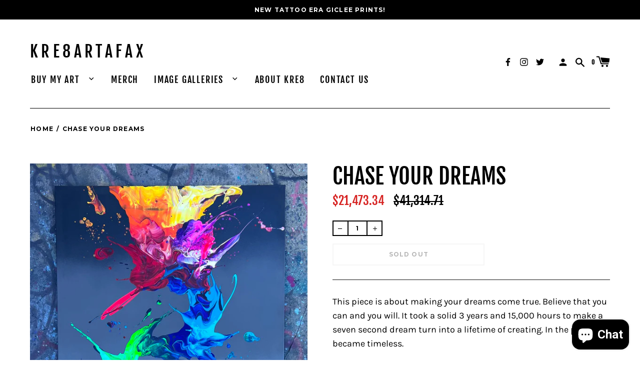

--- FILE ---
content_type: text/html; charset=utf-8
request_url: https://www.kre8artafax.com/en-ca/products/chase-your-dreams-2
body_size: 29436
content:
<!doctype html>
<!--[if IE 8]><html class="no-js lt-ie9" lang="en"> <![endif]-->
<!--[if IE 9 ]><html class="ie9 no-js" lang="en"> <![endif]-->
<!--[if (gt IE 9)|!(IE)]><!--> <html class="no-js" lang="en"> <!--<![endif]-->
<head>


  <!-- Basic page needs ================================================== -->
  <meta charset="utf-8">
  <meta http-equiv="X-UA-Compatible" content="IE=edge,chrome=1">

  
    <link rel="shortcut icon" href="//www.kre8artafax.com/cdn/shop/files/1590035274875_32x32.png?v=1613796735" type="image/png">
  

  <!-- Title and description ================================================== -->
  <title>
  Chase Your Dreams Original Painting by Kre8 &ndash; Kre8ArtaFax
  </title>

  
  <meta name="description" content="This piece is about making your dreams come true. Believe that you can and you will. It took a solid 3 years and 15,000 hours to make a seven second dream turn into a lifetime of creating. In the process, I became timeless.">
  


  <!-- Helpers ================================================== -->
  


<meta property="og:site_name" content="Kre8ArtaFax">
<meta property="og:url" content="https://www.kre8artafax.com/en-ca/products/chase-your-dreams-2">
<meta property="og:title" content="Chase Your Dreams">
<meta property="og:type" content="product">
<meta property="og:description" content="This piece is about making your dreams come true. Believe that you can and you will. It took a solid 3 years and 15,000 hours to make a seven second dream turn into a lifetime of creating. In the process, I became timeless."><meta property="product:availability" content="oos">
  <meta property="product:price:amount" content="21,473.34">
  <meta property="product:price:currency" content="USD">


<meta name="twitter:site" content="@">
<meta name="twitter:card" content="summary_large_image">
<meta name="twitter:title" content="Chase Your Dreams">
<meta name="twitter:description" content="This piece is about making your dreams come true. Believe that you can and you will. It took a solid 3 years and 15,000 hours to make a seven second dream turn into a lifetime of creating. In the process, I became timeless.">
  <link rel="canonical" href="https://www.kre8artafax.com/en-ca/products/chase-your-dreams-2">
  <meta name="viewport" content="width=device-width,initial-scale=1,shrink-to-fit=no">
  <meta name="theme-color" content="">

  <script>
    document.documentElement.className = document.documentElement.className.replace('no-js', 'js');
    window.Label = {
      strings: {
        addToCart: "Add to Cart",
        soldOut: "Sold Out",
        unavailable: "Unavailable",
        addressError: "Error looking up that address",
        addressNoResults: "No results for that address",
        addressQueryLimit: "You have exceeded the Google API usage limit. Consider upgrading to a \u003ca href=\"https:\/\/developers.google.com\/maps\/premium\/usage-limits\"\u003ePremium Plan\u003c\/a\u003e.",
        authError: "There was a problem authenticating your Google Maps account."
      },
      moneyFormat: "${{amount}}",
      ajaxCartEnable: true
    };
    window.themeInfo = { name: 'Label' };
  </script>

  <!-- Header hook for plugins ================================================== -->
  <script>window.performance && window.performance.mark && window.performance.mark('shopify.content_for_header.start');</script><meta id="shopify-digital-wallet" name="shopify-digital-wallet" content="/29537730608/digital_wallets/dialog">
<meta name="shopify-checkout-api-token" content="23268f7f1dbbdc56cb7f37fbbe4b969c">
<meta id="in-context-paypal-metadata" data-shop-id="29537730608" data-venmo-supported="false" data-environment="production" data-locale="en_US" data-paypal-v4="true" data-currency="CAD">
<link rel="alternate" hreflang="x-default" href="https://www.kre8artafax.com/products/chase-your-dreams-2">
<link rel="alternate" hreflang="en-CA" href="https://www.kre8artafax.com/en-ca/products/chase-your-dreams-2">
<link rel="alternate" type="application/json+oembed" href="https://www.kre8artafax.com/en-ca/products/chase-your-dreams-2.oembed">
<script async="async" src="/checkouts/internal/preloads.js?locale=en-CA"></script>
<link rel="preconnect" href="https://shop.app" crossorigin="anonymous">
<script async="async" src="https://shop.app/checkouts/internal/preloads.js?locale=en-CA&shop_id=29537730608" crossorigin="anonymous"></script>
<script id="apple-pay-shop-capabilities" type="application/json">{"shopId":29537730608,"countryCode":"US","currencyCode":"CAD","merchantCapabilities":["supports3DS"],"merchantId":"gid:\/\/shopify\/Shop\/29537730608","merchantName":"Kre8ArtaFax","requiredBillingContactFields":["postalAddress","email"],"requiredShippingContactFields":["postalAddress","email"],"shippingType":"shipping","supportedNetworks":["visa","masterCard","amex","discover","elo","jcb"],"total":{"type":"pending","label":"Kre8ArtaFax","amount":"1.00"},"shopifyPaymentsEnabled":true,"supportsSubscriptions":true}</script>
<script id="shopify-features" type="application/json">{"accessToken":"23268f7f1dbbdc56cb7f37fbbe4b969c","betas":["rich-media-storefront-analytics"],"domain":"www.kre8artafax.com","predictiveSearch":true,"shopId":29537730608,"locale":"en"}</script>
<script>var Shopify = Shopify || {};
Shopify.shop = "kre8-artafax.myshopify.com";
Shopify.locale = "en";
Shopify.currency = {"active":"CAD","rate":"1.431556"};
Shopify.country = "CA";
Shopify.theme = {"name":"Label with Installments message","id":121683836976,"schema_name":"Label","schema_version":"2.4.3","theme_store_id":773,"role":"main"};
Shopify.theme.handle = "null";
Shopify.theme.style = {"id":null,"handle":null};
Shopify.cdnHost = "www.kre8artafax.com/cdn";
Shopify.routes = Shopify.routes || {};
Shopify.routes.root = "/en-ca/";</script>
<script type="module">!function(o){(o.Shopify=o.Shopify||{}).modules=!0}(window);</script>
<script>!function(o){function n(){var o=[];function n(){o.push(Array.prototype.slice.apply(arguments))}return n.q=o,n}var t=o.Shopify=o.Shopify||{};t.loadFeatures=n(),t.autoloadFeatures=n()}(window);</script>
<script>
  window.ShopifyPay = window.ShopifyPay || {};
  window.ShopifyPay.apiHost = "shop.app\/pay";
  window.ShopifyPay.redirectState = null;
</script>
<script id="shop-js-analytics" type="application/json">{"pageType":"product"}</script>
<script defer="defer" async type="module" src="//www.kre8artafax.com/cdn/shopifycloud/shop-js/modules/v2/client.init-shop-cart-sync_D0dqhulL.en.esm.js"></script>
<script defer="defer" async type="module" src="//www.kre8artafax.com/cdn/shopifycloud/shop-js/modules/v2/chunk.common_CpVO7qML.esm.js"></script>
<script type="module">
  await import("//www.kre8artafax.com/cdn/shopifycloud/shop-js/modules/v2/client.init-shop-cart-sync_D0dqhulL.en.esm.js");
await import("//www.kre8artafax.com/cdn/shopifycloud/shop-js/modules/v2/chunk.common_CpVO7qML.esm.js");

  window.Shopify.SignInWithShop?.initShopCartSync?.({"fedCMEnabled":true,"windoidEnabled":true});

</script>
<script>
  window.Shopify = window.Shopify || {};
  if (!window.Shopify.featureAssets) window.Shopify.featureAssets = {};
  window.Shopify.featureAssets['shop-js'] = {"shop-cart-sync":["modules/v2/client.shop-cart-sync_D9bwt38V.en.esm.js","modules/v2/chunk.common_CpVO7qML.esm.js"],"init-fed-cm":["modules/v2/client.init-fed-cm_BJ8NPuHe.en.esm.js","modules/v2/chunk.common_CpVO7qML.esm.js"],"init-shop-email-lookup-coordinator":["modules/v2/client.init-shop-email-lookup-coordinator_pVrP2-kG.en.esm.js","modules/v2/chunk.common_CpVO7qML.esm.js"],"shop-cash-offers":["modules/v2/client.shop-cash-offers_CNh7FWN-.en.esm.js","modules/v2/chunk.common_CpVO7qML.esm.js","modules/v2/chunk.modal_DKF6x0Jh.esm.js"],"init-shop-cart-sync":["modules/v2/client.init-shop-cart-sync_D0dqhulL.en.esm.js","modules/v2/chunk.common_CpVO7qML.esm.js"],"init-windoid":["modules/v2/client.init-windoid_DaoAelzT.en.esm.js","modules/v2/chunk.common_CpVO7qML.esm.js"],"shop-toast-manager":["modules/v2/client.shop-toast-manager_1DND8Tac.en.esm.js","modules/v2/chunk.common_CpVO7qML.esm.js"],"pay-button":["modules/v2/client.pay-button_CFeQi1r6.en.esm.js","modules/v2/chunk.common_CpVO7qML.esm.js"],"shop-button":["modules/v2/client.shop-button_Ca94MDdQ.en.esm.js","modules/v2/chunk.common_CpVO7qML.esm.js"],"shop-login-button":["modules/v2/client.shop-login-button_DPYNfp1Z.en.esm.js","modules/v2/chunk.common_CpVO7qML.esm.js","modules/v2/chunk.modal_DKF6x0Jh.esm.js"],"avatar":["modules/v2/client.avatar_BTnouDA3.en.esm.js"],"shop-follow-button":["modules/v2/client.shop-follow-button_BMKh4nJE.en.esm.js","modules/v2/chunk.common_CpVO7qML.esm.js","modules/v2/chunk.modal_DKF6x0Jh.esm.js"],"init-customer-accounts-sign-up":["modules/v2/client.init-customer-accounts-sign-up_CJXi5kRN.en.esm.js","modules/v2/client.shop-login-button_DPYNfp1Z.en.esm.js","modules/v2/chunk.common_CpVO7qML.esm.js","modules/v2/chunk.modal_DKF6x0Jh.esm.js"],"init-shop-for-new-customer-accounts":["modules/v2/client.init-shop-for-new-customer-accounts_BoBxkgWu.en.esm.js","modules/v2/client.shop-login-button_DPYNfp1Z.en.esm.js","modules/v2/chunk.common_CpVO7qML.esm.js","modules/v2/chunk.modal_DKF6x0Jh.esm.js"],"init-customer-accounts":["modules/v2/client.init-customer-accounts_DCuDTzpR.en.esm.js","modules/v2/client.shop-login-button_DPYNfp1Z.en.esm.js","modules/v2/chunk.common_CpVO7qML.esm.js","modules/v2/chunk.modal_DKF6x0Jh.esm.js"],"checkout-modal":["modules/v2/client.checkout-modal_U_3e4VxF.en.esm.js","modules/v2/chunk.common_CpVO7qML.esm.js","modules/v2/chunk.modal_DKF6x0Jh.esm.js"],"lead-capture":["modules/v2/client.lead-capture_DEgn0Z8u.en.esm.js","modules/v2/chunk.common_CpVO7qML.esm.js","modules/v2/chunk.modal_DKF6x0Jh.esm.js"],"shop-login":["modules/v2/client.shop-login_CoM5QKZ_.en.esm.js","modules/v2/chunk.common_CpVO7qML.esm.js","modules/v2/chunk.modal_DKF6x0Jh.esm.js"],"payment-terms":["modules/v2/client.payment-terms_BmrqWn8r.en.esm.js","modules/v2/chunk.common_CpVO7qML.esm.js","modules/v2/chunk.modal_DKF6x0Jh.esm.js"]};
</script>
<script>(function() {
  var isLoaded = false;
  function asyncLoad() {
    if (isLoaded) return;
    isLoaded = true;
    var urls = ["https:\/\/chimpstatic.com\/mcjs-connected\/js\/users\/cd44641c8f4b5b7ac7fabb864\/9113dd8c94e5911b345e345a9.js?shop=kre8-artafax.myshopify.com","https:\/\/cdnig.addons.business\/embed\/cloud\/kre8-artafax\/cziframeagent.js?v=212104101107\u0026token=s9YU222103lV8N42\u0026shop=kre8-artafax.myshopify.com","https:\/\/scripttags.jst.ai\/shopify_justuno_29537730608_330bc050-ba9e-11ec-b2d6-5ba4f7b8eb02.js?shop=kre8-artafax.myshopify.com","https:\/\/scripttags.jst.ai\/shopify_justuno_29537730608_3befc090-ba9e-11ec-b2d6-5ba4f7b8eb02.js?shop=kre8-artafax.myshopify.com","https:\/\/cdn.autoketing.org\/sdk-cdn\/popup-fullsize\/dist\/popup-fullsize-embed.js?t=1720031890817545989\u0026shop=kre8-artafax.myshopify.com"];
    for (var i = 0; i < urls.length; i++) {
      var s = document.createElement('script');
      s.type = 'text/javascript';
      s.async = true;
      s.src = urls[i];
      var x = document.getElementsByTagName('script')[0];
      x.parentNode.insertBefore(s, x);
    }
  };
  if(window.attachEvent) {
    window.attachEvent('onload', asyncLoad);
  } else {
    window.addEventListener('load', asyncLoad, false);
  }
})();</script>
<script id="__st">var __st={"a":29537730608,"offset":-18000,"reqid":"98dbaaa1-8846-41f6-aa9c-a6f9beb7fa89-1763905760","pageurl":"www.kre8artafax.com\/en-ca\/products\/chase-your-dreams-2","u":"1b04611153cf","p":"product","rtyp":"product","rid":8093253566744};</script>
<script>window.ShopifyPaypalV4VisibilityTracking = true;</script>
<script id="captcha-bootstrap">!function(){'use strict';const t='contact',e='account',n='new_comment',o=[[t,t],['blogs',n],['comments',n],[t,'customer']],c=[[e,'customer_login'],[e,'guest_login'],[e,'recover_customer_password'],[e,'create_customer']],r=t=>t.map((([t,e])=>`form[action*='/${t}']:not([data-nocaptcha='true']) input[name='form_type'][value='${e}']`)).join(','),a=t=>()=>t?[...document.querySelectorAll(t)].map((t=>t.form)):[];function s(){const t=[...o],e=r(t);return a(e)}const i='password',u='form_key',d=['recaptcha-v3-token','g-recaptcha-response','h-captcha-response',i],f=()=>{try{return window.sessionStorage}catch{return}},m='__shopify_v',_=t=>t.elements[u];function p(t,e,n=!1){try{const o=window.sessionStorage,c=JSON.parse(o.getItem(e)),{data:r}=function(t){const{data:e,action:n}=t;return t[m]||n?{data:e,action:n}:{data:t,action:n}}(c);for(const[e,n]of Object.entries(r))t.elements[e]&&(t.elements[e].value=n);n&&o.removeItem(e)}catch(o){console.error('form repopulation failed',{error:o})}}const l='form_type',E='cptcha';function T(t){t.dataset[E]=!0}const w=window,h=w.document,L='Shopify',v='ce_forms',y='captcha';let A=!1;((t,e)=>{const n=(g='f06e6c50-85a8-45c8-87d0-21a2b65856fe',I='https://cdn.shopify.com/shopifycloud/storefront-forms-hcaptcha/ce_storefront_forms_captcha_hcaptcha.v1.5.2.iife.js',D={infoText:'Protected by hCaptcha',privacyText:'Privacy',termsText:'Terms'},(t,e,n)=>{const o=w[L][v],c=o.bindForm;if(c)return c(t,g,e,D).then(n);var r;o.q.push([[t,g,e,D],n]),r=I,A||(h.body.append(Object.assign(h.createElement('script'),{id:'captcha-provider',async:!0,src:r})),A=!0)});var g,I,D;w[L]=w[L]||{},w[L][v]=w[L][v]||{},w[L][v].q=[],w[L][y]=w[L][y]||{},w[L][y].protect=function(t,e){n(t,void 0,e),T(t)},Object.freeze(w[L][y]),function(t,e,n,w,h,L){const[v,y,A,g]=function(t,e,n){const i=e?o:[],u=t?c:[],d=[...i,...u],f=r(d),m=r(i),_=r(d.filter((([t,e])=>n.includes(e))));return[a(f),a(m),a(_),s()]}(w,h,L),I=t=>{const e=t.target;return e instanceof HTMLFormElement?e:e&&e.form},D=t=>v().includes(t);t.addEventListener('submit',(t=>{const e=I(t);if(!e)return;const n=D(e)&&!e.dataset.hcaptchaBound&&!e.dataset.recaptchaBound,o=_(e),c=g().includes(e)&&(!o||!o.value);(n||c)&&t.preventDefault(),c&&!n&&(function(t){try{if(!f())return;!function(t){const e=f();if(!e)return;const n=_(t);if(!n)return;const o=n.value;o&&e.removeItem(o)}(t);const e=Array.from(Array(32),(()=>Math.random().toString(36)[2])).join('');!function(t,e){_(t)||t.append(Object.assign(document.createElement('input'),{type:'hidden',name:u})),t.elements[u].value=e}(t,e),function(t,e){const n=f();if(!n)return;const o=[...t.querySelectorAll(`input[type='${i}']`)].map((({name:t})=>t)),c=[...d,...o],r={};for(const[a,s]of new FormData(t).entries())c.includes(a)||(r[a]=s);n.setItem(e,JSON.stringify({[m]:1,action:t.action,data:r}))}(t,e)}catch(e){console.error('failed to persist form',e)}}(e),e.submit())}));const S=(t,e)=>{t&&!t.dataset[E]&&(n(t,e.some((e=>e===t))),T(t))};for(const o of['focusin','change'])t.addEventListener(o,(t=>{const e=I(t);D(e)&&S(e,y())}));const B=e.get('form_key'),M=e.get(l),P=B&&M;t.addEventListener('DOMContentLoaded',(()=>{const t=y();if(P)for(const e of t)e.elements[l].value===M&&p(e,B);[...new Set([...A(),...v().filter((t=>'true'===t.dataset.shopifyCaptcha))])].forEach((e=>S(e,t)))}))}(h,new URLSearchParams(w.location.search),n,t,e,['guest_login'])})(!0,!0)}();</script>
<script integrity="sha256-52AcMU7V7pcBOXWImdc/TAGTFKeNjmkeM1Pvks/DTgc=" data-source-attribution="shopify.loadfeatures" defer="defer" src="//www.kre8artafax.com/cdn/shopifycloud/storefront/assets/storefront/load_feature-81c60534.js" crossorigin="anonymous"></script>
<script crossorigin="anonymous" defer="defer" src="//www.kre8artafax.com/cdn/shopifycloud/storefront/assets/shopify_pay/storefront-65b4c6d7.js?v=20250812"></script>
<script data-source-attribution="shopify.dynamic_checkout.dynamic.init">var Shopify=Shopify||{};Shopify.PaymentButton=Shopify.PaymentButton||{isStorefrontPortableWallets:!0,init:function(){window.Shopify.PaymentButton.init=function(){};var t=document.createElement("script");t.src="https://www.kre8artafax.com/cdn/shopifycloud/portable-wallets/latest/portable-wallets.en.js",t.type="module",document.head.appendChild(t)}};
</script>
<script data-source-attribution="shopify.dynamic_checkout.buyer_consent">
  function portableWalletsHideBuyerConsent(e){var t=document.getElementById("shopify-buyer-consent"),n=document.getElementById("shopify-subscription-policy-button");t&&n&&(t.classList.add("hidden"),t.setAttribute("aria-hidden","true"),n.removeEventListener("click",e))}function portableWalletsShowBuyerConsent(e){var t=document.getElementById("shopify-buyer-consent"),n=document.getElementById("shopify-subscription-policy-button");t&&n&&(t.classList.remove("hidden"),t.removeAttribute("aria-hidden"),n.addEventListener("click",e))}window.Shopify?.PaymentButton&&(window.Shopify.PaymentButton.hideBuyerConsent=portableWalletsHideBuyerConsent,window.Shopify.PaymentButton.showBuyerConsent=portableWalletsShowBuyerConsent);
</script>
<script>
  function portableWalletsCleanup(e){e&&e.src&&console.error("Failed to load portable wallets script "+e.src);var t=document.querySelectorAll("shopify-accelerated-checkout .shopify-payment-button__skeleton, shopify-accelerated-checkout-cart .wallet-cart-button__skeleton"),e=document.getElementById("shopify-buyer-consent");for(let e=0;e<t.length;e++)t[e].remove();e&&e.remove()}function portableWalletsNotLoadedAsModule(e){e instanceof ErrorEvent&&"string"==typeof e.message&&e.message.includes("import.meta")&&"string"==typeof e.filename&&e.filename.includes("portable-wallets")&&(window.removeEventListener("error",portableWalletsNotLoadedAsModule),window.Shopify.PaymentButton.failedToLoad=e,"loading"===document.readyState?document.addEventListener("DOMContentLoaded",window.Shopify.PaymentButton.init):window.Shopify.PaymentButton.init())}window.addEventListener("error",portableWalletsNotLoadedAsModule);
</script>

<script type="module" src="https://www.kre8artafax.com/cdn/shopifycloud/portable-wallets/latest/portable-wallets.en.js" onError="portableWalletsCleanup(this)" crossorigin="anonymous"></script>
<script nomodule>
  document.addEventListener("DOMContentLoaded", portableWalletsCleanup);
</script>

<script id='scb4127' type='text/javascript' async='' src='https://www.kre8artafax.com/cdn/shopifycloud/privacy-banner/storefront-banner.js'></script><link id="shopify-accelerated-checkout-styles" rel="stylesheet" media="screen" href="https://www.kre8artafax.com/cdn/shopifycloud/portable-wallets/latest/accelerated-checkout-backwards-compat.css" crossorigin="anonymous">
<style id="shopify-accelerated-checkout-cart">
        #shopify-buyer-consent {
  margin-top: 1em;
  display: inline-block;
  width: 100%;
}

#shopify-buyer-consent.hidden {
  display: none;
}

#shopify-subscription-policy-button {
  background: none;
  border: none;
  padding: 0;
  text-decoration: underline;
  font-size: inherit;
  cursor: pointer;
}

#shopify-subscription-policy-button::before {
  box-shadow: none;
}

      </style>

<script>window.performance && window.performance.mark && window.performance.mark('shopify.content_for_header.end');</script>
  <!-- /snippets/oldIE-js.liquid -->


<!--[if lt IE 9]>
<script src="//cdnjs.cloudflare.com/ajax/libs/html5shiv/3.7.2/html5shiv.min.js" type="text/javascript"></script>
<script src="//www.kre8artafax.com/cdn/shop/t/5/assets/respond.min.js?v=52248677837542619231643918148" type="text/javascript"></script>
<link href="//www.kre8artafax.com/cdn/shop/t/5/assets/respond-proxy.html" id="respond-proxy" rel="respond-proxy" />
<link href="//www.kre8artafax.com/search?q=dddd042a17ef2cd7f8ec94affad89372" id="respond-redirect" rel="respond-redirect" />
<script src="//www.kre8artafax.com/search?q=dddd042a17ef2cd7f8ec94affad89372" type="text/javascript"></script>
<![endif]-->



  <!-- CSS ================================================== -->
  <link href="//www.kre8artafax.com/cdn/shop/t/5/assets/theme.scss.css?v=167038857449857811791759331694" rel="stylesheet" type="text/css" media="all" />

  <script src="//www.kre8artafax.com/cdn/shop/t/5/assets/modernizr.min.js?v=137617515274177302221643918145" type="text/javascript"></script>

  
  
<script src="https://cdn.shopify.com/extensions/7bc9bb47-adfa-4267-963e-cadee5096caf/inbox-1252/assets/inbox-chat-loader.js" type="text/javascript" defer="defer"></script>
<meta property="og:image" content="https://cdn.shopify.com/s/files/1/0295/3773/0608/products/IMG_5217.jpg?v=1673038820" />
<meta property="og:image:secure_url" content="https://cdn.shopify.com/s/files/1/0295/3773/0608/products/IMG_5217.jpg?v=1673038820" />
<meta property="og:image:width" content="1943" />
<meta property="og:image:height" content="2983" />
<link href="https://monorail-edge.shopifysvc.com" rel="dns-prefetch">
<script>(function(){if ("sendBeacon" in navigator && "performance" in window) {try {var session_token_from_headers = performance.getEntriesByType('navigation')[0].serverTiming.find(x => x.name == '_s').description;} catch {var session_token_from_headers = undefined;}var session_cookie_matches = document.cookie.match(/_shopify_s=([^;]*)/);var session_token_from_cookie = session_cookie_matches && session_cookie_matches.length === 2 ? session_cookie_matches[1] : "";var session_token = session_token_from_headers || session_token_from_cookie || "";function handle_abandonment_event(e) {var entries = performance.getEntries().filter(function(entry) {return /monorail-edge.shopifysvc.com/.test(entry.name);});if (!window.abandonment_tracked && entries.length === 0) {window.abandonment_tracked = true;var currentMs = Date.now();var navigation_start = performance.timing.navigationStart;var payload = {shop_id: 29537730608,url: window.location.href,navigation_start,duration: currentMs - navigation_start,session_token,page_type: "product"};window.navigator.sendBeacon("https://monorail-edge.shopifysvc.com/v1/produce", JSON.stringify({schema_id: "online_store_buyer_site_abandonment/1.1",payload: payload,metadata: {event_created_at_ms: currentMs,event_sent_at_ms: currentMs}}));}}window.addEventListener('pagehide', handle_abandonment_event);}}());</script>
<script id="web-pixels-manager-setup">(function e(e,d,r,n,o){if(void 0===o&&(o={}),!Boolean(null===(a=null===(i=window.Shopify)||void 0===i?void 0:i.analytics)||void 0===a?void 0:a.replayQueue)){var i,a;window.Shopify=window.Shopify||{};var t=window.Shopify;t.analytics=t.analytics||{};var s=t.analytics;s.replayQueue=[],s.publish=function(e,d,r){return s.replayQueue.push([e,d,r]),!0};try{self.performance.mark("wpm:start")}catch(e){}var l=function(){var e={modern:/Edge?\/(1{2}[4-9]|1[2-9]\d|[2-9]\d{2}|\d{4,})\.\d+(\.\d+|)|Firefox\/(1{2}[4-9]|1[2-9]\d|[2-9]\d{2}|\d{4,})\.\d+(\.\d+|)|Chrom(ium|e)\/(9{2}|\d{3,})\.\d+(\.\d+|)|(Maci|X1{2}).+ Version\/(15\.\d+|(1[6-9]|[2-9]\d|\d{3,})\.\d+)([,.]\d+|)( \(\w+\)|)( Mobile\/\w+|) Safari\/|Chrome.+OPR\/(9{2}|\d{3,})\.\d+\.\d+|(CPU[ +]OS|iPhone[ +]OS|CPU[ +]iPhone|CPU IPhone OS|CPU iPad OS)[ +]+(15[._]\d+|(1[6-9]|[2-9]\d|\d{3,})[._]\d+)([._]\d+|)|Android:?[ /-](13[3-9]|1[4-9]\d|[2-9]\d{2}|\d{4,})(\.\d+|)(\.\d+|)|Android.+Firefox\/(13[5-9]|1[4-9]\d|[2-9]\d{2}|\d{4,})\.\d+(\.\d+|)|Android.+Chrom(ium|e)\/(13[3-9]|1[4-9]\d|[2-9]\d{2}|\d{4,})\.\d+(\.\d+|)|SamsungBrowser\/([2-9]\d|\d{3,})\.\d+/,legacy:/Edge?\/(1[6-9]|[2-9]\d|\d{3,})\.\d+(\.\d+|)|Firefox\/(5[4-9]|[6-9]\d|\d{3,})\.\d+(\.\d+|)|Chrom(ium|e)\/(5[1-9]|[6-9]\d|\d{3,})\.\d+(\.\d+|)([\d.]+$|.*Safari\/(?![\d.]+ Edge\/[\d.]+$))|(Maci|X1{2}).+ Version\/(10\.\d+|(1[1-9]|[2-9]\d|\d{3,})\.\d+)([,.]\d+|)( \(\w+\)|)( Mobile\/\w+|) Safari\/|Chrome.+OPR\/(3[89]|[4-9]\d|\d{3,})\.\d+\.\d+|(CPU[ +]OS|iPhone[ +]OS|CPU[ +]iPhone|CPU IPhone OS|CPU iPad OS)[ +]+(10[._]\d+|(1[1-9]|[2-9]\d|\d{3,})[._]\d+)([._]\d+|)|Android:?[ /-](13[3-9]|1[4-9]\d|[2-9]\d{2}|\d{4,})(\.\d+|)(\.\d+|)|Mobile Safari.+OPR\/([89]\d|\d{3,})\.\d+\.\d+|Android.+Firefox\/(13[5-9]|1[4-9]\d|[2-9]\d{2}|\d{4,})\.\d+(\.\d+|)|Android.+Chrom(ium|e)\/(13[3-9]|1[4-9]\d|[2-9]\d{2}|\d{4,})\.\d+(\.\d+|)|Android.+(UC? ?Browser|UCWEB|U3)[ /]?(15\.([5-9]|\d{2,})|(1[6-9]|[2-9]\d|\d{3,})\.\d+)\.\d+|SamsungBrowser\/(5\.\d+|([6-9]|\d{2,})\.\d+)|Android.+MQ{2}Browser\/(14(\.(9|\d{2,})|)|(1[5-9]|[2-9]\d|\d{3,})(\.\d+|))(\.\d+|)|K[Aa][Ii]OS\/(3\.\d+|([4-9]|\d{2,})\.\d+)(\.\d+|)/},d=e.modern,r=e.legacy,n=navigator.userAgent;return n.match(d)?"modern":n.match(r)?"legacy":"unknown"}(),u="modern"===l?"modern":"legacy",c=(null!=n?n:{modern:"",legacy:""})[u],f=function(e){return[e.baseUrl,"/wpm","/b",e.hashVersion,"modern"===e.buildTarget?"m":"l",".js"].join("")}({baseUrl:d,hashVersion:r,buildTarget:u}),m=function(e){var d=e.version,r=e.bundleTarget,n=e.surface,o=e.pageUrl,i=e.monorailEndpoint;return{emit:function(e){var a=e.status,t=e.errorMsg,s=(new Date).getTime(),l=JSON.stringify({metadata:{event_sent_at_ms:s},events:[{schema_id:"web_pixels_manager_load/3.1",payload:{version:d,bundle_target:r,page_url:o,status:a,surface:n,error_msg:t},metadata:{event_created_at_ms:s}}]});if(!i)return console&&console.warn&&console.warn("[Web Pixels Manager] No Monorail endpoint provided, skipping logging."),!1;try{return self.navigator.sendBeacon.bind(self.navigator)(i,l)}catch(e){}var u=new XMLHttpRequest;try{return u.open("POST",i,!0),u.setRequestHeader("Content-Type","text/plain"),u.send(l),!0}catch(e){return console&&console.warn&&console.warn("[Web Pixels Manager] Got an unhandled error while logging to Monorail."),!1}}}}({version:r,bundleTarget:l,surface:e.surface,pageUrl:self.location.href,monorailEndpoint:e.monorailEndpoint});try{o.browserTarget=l,function(e){var d=e.src,r=e.async,n=void 0===r||r,o=e.onload,i=e.onerror,a=e.sri,t=e.scriptDataAttributes,s=void 0===t?{}:t,l=document.createElement("script"),u=document.querySelector("head"),c=document.querySelector("body");if(l.async=n,l.src=d,a&&(l.integrity=a,l.crossOrigin="anonymous"),s)for(var f in s)if(Object.prototype.hasOwnProperty.call(s,f))try{l.dataset[f]=s[f]}catch(e){}if(o&&l.addEventListener("load",o),i&&l.addEventListener("error",i),u)u.appendChild(l);else{if(!c)throw new Error("Did not find a head or body element to append the script");c.appendChild(l)}}({src:f,async:!0,onload:function(){if(!function(){var e,d;return Boolean(null===(d=null===(e=window.Shopify)||void 0===e?void 0:e.analytics)||void 0===d?void 0:d.initialized)}()){var d=window.webPixelsManager.init(e)||void 0;if(d){var r=window.Shopify.analytics;r.replayQueue.forEach((function(e){var r=e[0],n=e[1],o=e[2];d.publishCustomEvent(r,n,o)})),r.replayQueue=[],r.publish=d.publishCustomEvent,r.visitor=d.visitor,r.initialized=!0}}},onerror:function(){return m.emit({status:"failed",errorMsg:"".concat(f," has failed to load")})},sri:function(e){var d=/^sha384-[A-Za-z0-9+/=]+$/;return"string"==typeof e&&d.test(e)}(c)?c:"",scriptDataAttributes:o}),m.emit({status:"loading"})}catch(e){m.emit({status:"failed",errorMsg:(null==e?void 0:e.message)||"Unknown error"})}}})({shopId: 29537730608,storefrontBaseUrl: "https://www.kre8artafax.com",extensionsBaseUrl: "https://extensions.shopifycdn.com/cdn/shopifycloud/web-pixels-manager",monorailEndpoint: "https://monorail-edge.shopifysvc.com/unstable/produce_batch",surface: "storefront-renderer",enabledBetaFlags: ["2dca8a86"],webPixelsConfigList: [{"id":"shopify-app-pixel","configuration":"{}","eventPayloadVersion":"v1","runtimeContext":"STRICT","scriptVersion":"0450","apiClientId":"shopify-pixel","type":"APP","privacyPurposes":["ANALYTICS","MARKETING"]},{"id":"shopify-custom-pixel","eventPayloadVersion":"v1","runtimeContext":"LAX","scriptVersion":"0450","apiClientId":"shopify-pixel","type":"CUSTOM","privacyPurposes":["ANALYTICS","MARKETING"]}],isMerchantRequest: false,initData: {"shop":{"name":"Kre8ArtaFax","paymentSettings":{"currencyCode":"USD"},"myshopifyDomain":"kre8-artafax.myshopify.com","countryCode":"US","storefrontUrl":"https:\/\/www.kre8artafax.com\/en-ca"},"customer":null,"cart":null,"checkout":null,"productVariants":[{"price":{"amount":21473.34,"currencyCode":"CAD"},"product":{"title":"Chase Your Dreams","vendor":"Kre8ArtaFax","id":"8093253566744","untranslatedTitle":"Chase Your Dreams","url":"\/en-ca\/products\/chase-your-dreams-2","type":"Originals"},"id":"44341911355672","image":{"src":"\/\/www.kre8artafax.com\/cdn\/shop\/products\/IMG_5217.jpg?v=1673038820"},"sku":"","title":"Default Title","untranslatedTitle":"Default Title"}],"purchasingCompany":null},},"https://www.kre8artafax.com/cdn","ae1676cfwd2530674p4253c800m34e853cb",{"modern":"","legacy":""},{"shopId":"29537730608","storefrontBaseUrl":"https:\/\/www.kre8artafax.com","extensionBaseUrl":"https:\/\/extensions.shopifycdn.com\/cdn\/shopifycloud\/web-pixels-manager","surface":"storefront-renderer","enabledBetaFlags":"[\"2dca8a86\"]","isMerchantRequest":"false","hashVersion":"ae1676cfwd2530674p4253c800m34e853cb","publish":"custom","events":"[[\"page_viewed\",{}],[\"product_viewed\",{\"productVariant\":{\"price\":{\"amount\":21473.34,\"currencyCode\":\"CAD\"},\"product\":{\"title\":\"Chase Your Dreams\",\"vendor\":\"Kre8ArtaFax\",\"id\":\"8093253566744\",\"untranslatedTitle\":\"Chase Your Dreams\",\"url\":\"\/en-ca\/products\/chase-your-dreams-2\",\"type\":\"Originals\"},\"id\":\"44341911355672\",\"image\":{\"src\":\"\/\/www.kre8artafax.com\/cdn\/shop\/products\/IMG_5217.jpg?v=1673038820\"},\"sku\":\"\",\"title\":\"Default Title\",\"untranslatedTitle\":\"Default Title\"}}]]"});</script><script>
  window.ShopifyAnalytics = window.ShopifyAnalytics || {};
  window.ShopifyAnalytics.meta = window.ShopifyAnalytics.meta || {};
  window.ShopifyAnalytics.meta.currency = 'CAD';
  var meta = {"product":{"id":8093253566744,"gid":"gid:\/\/shopify\/Product\/8093253566744","vendor":"Kre8ArtaFax","type":"Originals","variants":[{"id":44341911355672,"price":2147334,"name":"Chase Your Dreams","public_title":null,"sku":""}],"remote":false},"page":{"pageType":"product","resourceType":"product","resourceId":8093253566744}};
  for (var attr in meta) {
    window.ShopifyAnalytics.meta[attr] = meta[attr];
  }
</script>
<script class="analytics">
  (function () {
    var customDocumentWrite = function(content) {
      var jquery = null;

      if (window.jQuery) {
        jquery = window.jQuery;
      } else if (window.Checkout && window.Checkout.$) {
        jquery = window.Checkout.$;
      }

      if (jquery) {
        jquery('body').append(content);
      }
    };

    var hasLoggedConversion = function(token) {
      if (token) {
        return document.cookie.indexOf('loggedConversion=' + token) !== -1;
      }
      return false;
    }

    var setCookieIfConversion = function(token) {
      if (token) {
        var twoMonthsFromNow = new Date(Date.now());
        twoMonthsFromNow.setMonth(twoMonthsFromNow.getMonth() + 2);

        document.cookie = 'loggedConversion=' + token + '; expires=' + twoMonthsFromNow;
      }
    }

    var trekkie = window.ShopifyAnalytics.lib = window.trekkie = window.trekkie || [];
    if (trekkie.integrations) {
      return;
    }
    trekkie.methods = [
      'identify',
      'page',
      'ready',
      'track',
      'trackForm',
      'trackLink'
    ];
    trekkie.factory = function(method) {
      return function() {
        var args = Array.prototype.slice.call(arguments);
        args.unshift(method);
        trekkie.push(args);
        return trekkie;
      };
    };
    for (var i = 0; i < trekkie.methods.length; i++) {
      var key = trekkie.methods[i];
      trekkie[key] = trekkie.factory(key);
    }
    trekkie.load = function(config) {
      trekkie.config = config || {};
      trekkie.config.initialDocumentCookie = document.cookie;
      var first = document.getElementsByTagName('script')[0];
      var script = document.createElement('script');
      script.type = 'text/javascript';
      script.onerror = function(e) {
        var scriptFallback = document.createElement('script');
        scriptFallback.type = 'text/javascript';
        scriptFallback.onerror = function(error) {
                var Monorail = {
      produce: function produce(monorailDomain, schemaId, payload) {
        var currentMs = new Date().getTime();
        var event = {
          schema_id: schemaId,
          payload: payload,
          metadata: {
            event_created_at_ms: currentMs,
            event_sent_at_ms: currentMs
          }
        };
        return Monorail.sendRequest("https://" + monorailDomain + "/v1/produce", JSON.stringify(event));
      },
      sendRequest: function sendRequest(endpointUrl, payload) {
        // Try the sendBeacon API
        if (window && window.navigator && typeof window.navigator.sendBeacon === 'function' && typeof window.Blob === 'function' && !Monorail.isIos12()) {
          var blobData = new window.Blob([payload], {
            type: 'text/plain'
          });

          if (window.navigator.sendBeacon(endpointUrl, blobData)) {
            return true;
          } // sendBeacon was not successful

        } // XHR beacon

        var xhr = new XMLHttpRequest();

        try {
          xhr.open('POST', endpointUrl);
          xhr.setRequestHeader('Content-Type', 'text/plain');
          xhr.send(payload);
        } catch (e) {
          console.log(e);
        }

        return false;
      },
      isIos12: function isIos12() {
        return window.navigator.userAgent.lastIndexOf('iPhone; CPU iPhone OS 12_') !== -1 || window.navigator.userAgent.lastIndexOf('iPad; CPU OS 12_') !== -1;
      }
    };
    Monorail.produce('monorail-edge.shopifysvc.com',
      'trekkie_storefront_load_errors/1.1',
      {shop_id: 29537730608,
      theme_id: 121683836976,
      app_name: "storefront",
      context_url: window.location.href,
      source_url: "//www.kre8artafax.com/cdn/s/trekkie.storefront.3c703df509f0f96f3237c9daa54e2777acf1a1dd.min.js"});

        };
        scriptFallback.async = true;
        scriptFallback.src = '//www.kre8artafax.com/cdn/s/trekkie.storefront.3c703df509f0f96f3237c9daa54e2777acf1a1dd.min.js';
        first.parentNode.insertBefore(scriptFallback, first);
      };
      script.async = true;
      script.src = '//www.kre8artafax.com/cdn/s/trekkie.storefront.3c703df509f0f96f3237c9daa54e2777acf1a1dd.min.js';
      first.parentNode.insertBefore(script, first);
    };
    trekkie.load(
      {"Trekkie":{"appName":"storefront","development":false,"defaultAttributes":{"shopId":29537730608,"isMerchantRequest":null,"themeId":121683836976,"themeCityHash":"12522207451822289161","contentLanguage":"en","currency":"CAD","eventMetadataId":"1f92e0fd-0ce8-464e-8ce7-2d3d220a9d71"},"isServerSideCookieWritingEnabled":true,"monorailRegion":"shop_domain","enabledBetaFlags":["f0df213a"]},"Session Attribution":{},"S2S":{"facebookCapiEnabled":true,"source":"trekkie-storefront-renderer","apiClientId":580111}}
    );

    var loaded = false;
    trekkie.ready(function() {
      if (loaded) return;
      loaded = true;

      window.ShopifyAnalytics.lib = window.trekkie;

      var originalDocumentWrite = document.write;
      document.write = customDocumentWrite;
      try { window.ShopifyAnalytics.merchantGoogleAnalytics.call(this); } catch(error) {};
      document.write = originalDocumentWrite;

      window.ShopifyAnalytics.lib.page(null,{"pageType":"product","resourceType":"product","resourceId":8093253566744,"shopifyEmitted":true});

      var match = window.location.pathname.match(/checkouts\/(.+)\/(thank_you|post_purchase)/)
      var token = match? match[1]: undefined;
      if (!hasLoggedConversion(token)) {
        setCookieIfConversion(token);
        window.ShopifyAnalytics.lib.track("Viewed Product",{"currency":"CAD","variantId":44341911355672,"productId":8093253566744,"productGid":"gid:\/\/shopify\/Product\/8093253566744","name":"Chase Your Dreams","price":"21473.34","sku":"","brand":"Kre8ArtaFax","variant":null,"category":"Originals","nonInteraction":true,"remote":false},undefined,undefined,{"shopifyEmitted":true});
      window.ShopifyAnalytics.lib.track("monorail:\/\/trekkie_storefront_viewed_product\/1.1",{"currency":"CAD","variantId":44341911355672,"productId":8093253566744,"productGid":"gid:\/\/shopify\/Product\/8093253566744","name":"Chase Your Dreams","price":"21473.34","sku":"","brand":"Kre8ArtaFax","variant":null,"category":"Originals","nonInteraction":true,"remote":false,"referer":"https:\/\/www.kre8artafax.com\/en-ca\/products\/chase-your-dreams-2"});
      }
    });


        var eventsListenerScript = document.createElement('script');
        eventsListenerScript.async = true;
        eventsListenerScript.src = "//www.kre8artafax.com/cdn/shopifycloud/storefront/assets/shop_events_listener-3da45d37.js";
        document.getElementsByTagName('head')[0].appendChild(eventsListenerScript);

})();</script>
<script
  defer
  src="https://www.kre8artafax.com/cdn/shopifycloud/perf-kit/shopify-perf-kit-2.1.2.min.js"
  data-application="storefront-renderer"
  data-shop-id="29537730608"
  data-render-region="gcp-us-central1"
  data-page-type="product"
  data-theme-instance-id="121683836976"
  data-theme-name="Label"
  data-theme-version="2.4.3"
  data-monorail-region="shop_domain"
  data-resource-timing-sampling-rate="10"
  data-shs="true"
  data-shs-beacon="true"
  data-shs-export-with-fetch="true"
  data-shs-logs-sample-rate="1"
></script>
</head>


<body id="chase-your-dreams-original-painting-by-kre8" class="template-product  ajax-on" >

  <div id="shopify-section-sidebar-menu" class="shopify-section sidebar-menu"><!-- /snippets/drawers.liquid -->
<div id="NavDrawer" class="drawer drawer--left"  data-section-type="sidebar-menu" data-section-id="sidebar-menu">
  <div class="drawer__container">
  <div class="drawer__header">
      <button type="button" class="js-drawer-close">
        <span><svg aria-hidden="true" focusable="false" role="presentation" class="icon icon-close" viewBox="0 0 37 40"><path d="M21.3 23l11-11c.8-.8.8-2 0-2.8-.8-.8-2-.8-2.8 0l-11 11-11-11c-.8-.8-2-.8-2.8 0-.8.8-.8 2 0 2.8l11 11-11 11c-.8.8-.8 2 0 2.8.4.4.9.6 1.4.6s1-.2 1.4-.6l11-11 11 11c.4.4.9.6 1.4.6s1-.2 1.4-.6c.8-.8.8-2 0-2.8l-11-11z"/></svg></span>
        <span class="menu-text"> Close menu</span>
      </button>
      <div class="h1 site-header__logo  text-active ">
        
        
        
        
          <a href="/en-ca" class="site-header__logo-link">
            <img src="//www.kre8artafax.com/cdn/shop/files/1590035274875_500x.png?v=1613796735" alt="Kre8ArtaFax" width="250x">
          </a>
        
      </div>
  </div>
  <!-- begin mobile-nav -->
  <nav>
    <ul class="drawer-nav">

      
        
          <li class="drawer-nav__item feature-copy" aria-haspopup="true">
            <div class="drawer-nav__has-sublist">
              <a class="drawer-nav__link mobile-nav__toggle">BUY MY ART
                <svg aria-hidden="true" focusable="false" role="presentation" class="icon icon-expand_more" viewBox="0 0 32 32"><path d="M22.125 12.104L24 13.979l-8 8-8-8 1.875-1.875L16 18.229z"/></svg>
                <svg aria-hidden="true" focusable="false" role="presentation" class="icon icon-expand_less" viewBox="0 0 32 32"><path d="M16 11.354l8 8-1.875 1.875L16 15.104l-6.125 6.125L8 19.354z"/></svg>
              </a>
            </div>
            
            
            
            <ul class="drawer-nav__sublist ">
              

                
                  <li class="drawer-nav__item ">
                    <a href="/en-ca/collections/original-artworks" class="drawer-nav__link"><span>&#151;</span> Original Artworks</a>
                  </li>
                
              

                
                  <li class="drawer-nav__item ">
                    <a href="/en-ca/collections/sculptures" class="drawer-nav__link"><span>&#151;</span> Hand Painted Sculptures</a>
                  </li>
                
              

                
                  <li class="drawer-nav__item ">
                    <a href="/en-ca/collections/watercolors" class="drawer-nav__link"><span>&#151;</span> Watercolor Artworks</a>
                  </li>
                
              

                
                  <li class="drawer-nav__item ">
                    <a href="/en-ca/collections/buy-my-art" class="drawer-nav__link"><span>&#151;</span> View All</a>
                  </li>
                
              
            </ul>
          </li>
        
      
        
          <li class="drawer-nav__item feature-copy">
            <a href="/en-ca/collections/merch" class="drawer-nav__link">MERCH</a>
          </li>
        
      
        
          <li class="drawer-nav__item feature-copy" aria-haspopup="true">
            <div class="drawer-nav__has-sublist">
              <a class="drawer-nav__link mobile-nav__toggle">IMAGE GALLERIES
                <svg aria-hidden="true" focusable="false" role="presentation" class="icon icon-expand_more" viewBox="0 0 32 32"><path d="M22.125 12.104L24 13.979l-8 8-8-8 1.875-1.875L16 18.229z"/></svg>
                <svg aria-hidden="true" focusable="false" role="presentation" class="icon icon-expand_less" viewBox="0 0 32 32"><path d="M16 11.354l8 8-1.875 1.875L16 15.104l-6.125 6.125L8 19.354z"/></svg>
              </a>
            </div>
            
            
            
            <ul class="drawer-nav__sublist ">
              

                
                  <li class="drawer-nav__item ">
                    <a href="/en-ca/pages/commissioned-works-gallery" class="drawer-nav__link"><span>&#151;</span> COMMISSIONED ARTWORKS</a>
                  </li>
                
              

                
                  <li class="drawer-nav__item ">
                    <a href="/en-ca/pages/faceless-gallery" class="drawer-nav__link"><span>&#151;</span> FACELESS GALLERY</a>
                  </li>
                
              

                
                  <li class="drawer-nav__item ">
                    <a href="/en-ca/pages/abstract-gallery" class="drawer-nav__link"><span>&#151;</span> ABSTRACT GALLERY</a>
                  </li>
                
              

                
                  <li class="drawer-nav__item ">
                    <a href="/en-ca/pages/galleries" class="drawer-nav__link"><span>&#151;</span> ROSES GALLERY</a>
                  </li>
                
              
            </ul>
          </li>
        
      
        
          <li class="drawer-nav__item feature-copy">
            <a href="/en-ca/pages/about-me" class="drawer-nav__link">ABOUT KRE8</a>
          </li>
        
      
        
          <li class="drawer-nav__item feature-copy">
            <a href="/en-ca/pages/contact-us" class="drawer-nav__link">CONTACT US</a>
          </li>
        
      

      
      
        
          <li class="drawer-nav__item customer-item first">
            <a href="/en-ca/account/login" id="customer_login_link">Log in</a>
          </li>
          
          <li class="drawer-nav__item customer-item">
            <a href="/en-ca/account/register" id="customer_register_link">Create account</a>
          </li>
          
        
      
    </ul>
  </nav>

  



  
    <div class="drawer-social">
      <!-- /snippets/social.liquid -->








<ul class="social-list ">

  
    <li>
      <a href="https://www.facebook.com/kreeight.artafax" title="Kre8ArtaFax on Facebook" target="_blank">
        <svg aria-hidden="true" focusable="false" role="presentation" class="icon icon-facebook" viewBox="0 0 32 32"><path d="M18.477 32V17.404h4.9l.733-5.688h-5.633V8.084c0-1.647.458-2.769 2.819-2.769l3.012-.001V.226c-.521-.069-2.309-.224-4.39-.224-4.343 0-7.316 2.651-7.316 7.519v4.195H7.69v5.688h4.912V32h5.875z"/></svg>
      </a>
    </li>
  

  
    <li>
      <a href="https://www.instagram.com/kre8artafax" title="Kre8ArtaFax on Instagram" target="_blank">
        <svg aria-hidden="true" focusable="false" role="presentation" class="icon icon-instagram" viewBox="0 0 32 32"><path d="M23.416.644H8.585C4.038.644.316 4.366.316 8.913v14.178c0 4.547 3.722 8.269 8.269 8.269h14.831c4.547 0 8.269-3.722 8.269-8.269V8.91c0-4.547-3.722-8.266-8.269-8.266zm5.462 22.24c0 3.147-2.575 5.725-5.725 5.725H8.847c-3.147 0-5.725-2.575-5.725-5.725V9.115c0-3.147 2.575-5.725 5.725-5.725h14.306c3.147 0 5.725 2.575 5.725 5.725v13.769z"/><path d="M15.997 8.116c-4.356 0-7.887 3.531-7.887 7.888s3.531 7.887 7.887 7.887a7.887 7.887 0 1 0 0-15.774zm0 12.975a5.089 5.089 0 1 1 .001-10.175 5.089 5.089 0 0 1-.001 10.174zM26.091 7.691a1.78 1.78 0 1 1-3.561.001 1.78 1.78 0 0 1 3.561-.001z"/></svg>
      </a>
    </li>
  

  
    <li>
      <a href="https://www.twitter.com/kre8artafax" title="Kre8ArtaFax on Twitter" target="_blank">
        <svg aria-hidden="true" focusable="false" role="presentation" class="icon icon-twitter" viewBox="0 0 32 32"><path d="M28.724 9.473c.012.282.02.564.02.849 0 8.676-6.604 18.68-18.68 18.68A18.59 18.59 0 0 1 0 26.052c.513.06 1.036.092 1.566.092 3.076 0 5.907-1.05 8.154-2.811a6.57 6.57 0 0 1-6.133-4.56 6.612 6.612 0 0 0 2.965-.112 6.568 6.568 0 0 1-5.267-6.437l.001-.083a6.548 6.548 0 0 0 2.973.821 6.565 6.565 0 0 1-2.92-5.465c0-1.203.324-2.331.889-3.3a18.64 18.64 0 0 0 13.532 6.86 6.591 6.591 0 0 1-.17-1.496 6.565 6.565 0 0 1 6.565-6.565c1.889 0 3.595.797 4.792 2.073 1.495-.294 2.9-.84 4.168-1.593a6.586 6.586 0 0 1-2.886 3.632A13.125 13.125 0 0 0 32 6.074a13.332 13.332 0 0 1-3.276 3.398z"/></svg>
      </a>
    </li>
  

  

  

  

  

   

  

  

  

  

  

  

  

  

  
</ul>
    </div>
  



  </div><!-- drawer nav container -->
  <!-- //drawer-nav -->
</div>


</div>

  <div id="PageContainer" class="is-moved-by-drawer">

    <div id="shopify-section-header" class="shopify-section section-site-header">






















<header class="site-header  logo-aligned-left show-border" role="banner"   data-section-type="header" data-section-id="header" data-template="product">


  

    
      

        <style>
          .announcement-bar {
            background-color: #000000;
          }

          .announcement-bar--link:hover {
            

            
              
              background-color: #292929;
            
          }

          .announcement-bar__message {
            color: #ffffff;
          }
        </style>

        
          <a href="/en-ca/collections/prints" class="announcement-bar announcement-bar--link secondary">
        

          <p class="announcement-bar__message">NEW TATTOO ERA GICLEE PRINTS!</p>

        
          </a>
        

      
    

  <div class="wrapper">
    <div class="headerInnerWrap header-border--small">
      <div class="grid--full grid--table">

        
        
        

        <!-- if logo is on the left -->
        

          
          

          

          <div class="grid__item large--three-quarters medium-down--hide logo-and-nav logo-left text-left">
            
            <!-- /snippets/header_logo.liquid -->




  <div class="h1 site-header__logo  text-active ">



  
  
  
    <a href="/en-ca" class=" ">Kre8ArtaFax</a>
  



  </div>


            
            <!-- /snippets/header_navigation.liquid -->
<!-- begin site-nav -->
<ul class="site-nav" id="AccessibleNav">
  
    
      <li class="site-nav--has-dropdown" data-list="buy-my-art" aria-haspopup="true">
        <a tabindex="0" class="site-nav__link">
          BUY MY ART
          <svg aria-hidden="true" focusable="false" role="presentation" class="icon icon-expand_more" viewBox="0 0 32 32"><path d="M22.125 12.104L24 13.979l-8 8-8-8 1.875-1.875L16 18.229z"/></svg>
          <svg aria-hidden="true" focusable="false" role="presentation" class="icon icon-expand_less" viewBox="0 0 32 32"><path d="M16 11.354l8 8-1.875 1.875L16 15.104l-6.125 6.125L8 19.354z"/></svg>
        </a>
      </li>
    
  
    
      <li >
        <a href="/en-ca/collections/merch" class="site-nav__link">MERCH</a>
      </li>
    
  
    
      <li class="site-nav--has-dropdown" data-list="image-galleries" aria-haspopup="true">
        <a tabindex="0" class="site-nav__link">
          IMAGE GALLERIES
          <svg aria-hidden="true" focusable="false" role="presentation" class="icon icon-expand_more" viewBox="0 0 32 32"><path d="M22.125 12.104L24 13.979l-8 8-8-8 1.875-1.875L16 18.229z"/></svg>
          <svg aria-hidden="true" focusable="false" role="presentation" class="icon icon-expand_less" viewBox="0 0 32 32"><path d="M16 11.354l8 8-1.875 1.875L16 15.104l-6.125 6.125L8 19.354z"/></svg>
        </a>
      </li>
    
  
    
      <li >
        <a href="/en-ca/pages/about-me" class="site-nav__link">ABOUT KRE8</a>
      </li>
    
  
    
      <li >
        <a href="/en-ca/pages/contact-us" class="site-nav__link">CONTACT US</a>
      </li>
    
  
</ul>
<!-- //site-nav -->

          </div> <!-- end logo -->

        <!-- else if logo is in the center-->
        

        <div class="grid__item large--hide nav-left-only  medium-down--one-eighth text-left">

          <!-- /snippets/header_burger-menu.liquid -->
<div class="site-header__burger-menu">
  <button type="button" class="js-drawer-open-left" aria-controls="NavDrawer" aria-expanded="false"  tabindex="1">
    <div class="icon-burger">
      <div class="row"></div>
      <div class="row"></div>
      <div class="row"></div>
    </div>
    <span class="menu-text medium-down--hide">Menu</span>
  </button>
</div>

          <!-- /snippets/header_navigation.liquid -->
<!-- begin site-nav -->
<ul class="site-nav" id="AccessibleNav">
  
    
      <li class="site-nav--has-dropdown" data-list="buy-my-art" aria-haspopup="true">
        <a tabindex="0" class="site-nav__link">
          BUY MY ART
          <svg aria-hidden="true" focusable="false" role="presentation" class="icon icon-expand_more" viewBox="0 0 32 32"><path d="M22.125 12.104L24 13.979l-8 8-8-8 1.875-1.875L16 18.229z"/></svg>
          <svg aria-hidden="true" focusable="false" role="presentation" class="icon icon-expand_less" viewBox="0 0 32 32"><path d="M16 11.354l8 8-1.875 1.875L16 15.104l-6.125 6.125L8 19.354z"/></svg>
        </a>
      </li>
    
  
    
      <li >
        <a href="/en-ca/collections/merch" class="site-nav__link">MERCH</a>
      </li>
    
  
    
      <li class="site-nav--has-dropdown" data-list="image-galleries" aria-haspopup="true">
        <a tabindex="0" class="site-nav__link">
          IMAGE GALLERIES
          <svg aria-hidden="true" focusable="false" role="presentation" class="icon icon-expand_more" viewBox="0 0 32 32"><path d="M22.125 12.104L24 13.979l-8 8-8-8 1.875-1.875L16 18.229z"/></svg>
          <svg aria-hidden="true" focusable="false" role="presentation" class="icon icon-expand_less" viewBox="0 0 32 32"><path d="M16 11.354l8 8-1.875 1.875L16 15.104l-6.125 6.125L8 19.354z"/></svg>
        </a>
      </li>
    
  
    
      <li >
        <a href="/en-ca/pages/about-me" class="site-nav__link">ABOUT KRE8</a>
      </li>
    
  
    
      <li >
        <a href="/en-ca/pages/contact-us" class="site-nav__link">CONTACT US</a>
      </li>
    
  
</ul>
<!-- //site-nav -->


        </div><!-- end navigation / drawer -->

        <div class="grid__item xlarge--hide large--hide  medium-down--six-eighths text-center site-title_container">
          
          <!-- /snippets/header_logo.liquid -->




  <div class="h1 site-header__logo  text-active ">



  
  
  
    <a href="/en-ca" class=" ">Kre8ArtaFax</a>
  



  </div>


          
        </div> <!-- end logo -->

        <div class="grid__item large--one-quarter  medium-down--one-eighth text-right header-meta">
          <!-- /snippets/header_meta.liquid -->

<!-- /snippets/social.liquid -->








<ul class="social-list medium-down--hide">

  
    <li>
      <a href="https://www.facebook.com/kreeight.artafax" title="Kre8ArtaFax on Facebook" target="_blank">
        <svg aria-hidden="true" focusable="false" role="presentation" class="icon icon-facebook" viewBox="0 0 32 32"><path d="M18.477 32V17.404h4.9l.733-5.688h-5.633V8.084c0-1.647.458-2.769 2.819-2.769l3.012-.001V.226c-.521-.069-2.309-.224-4.39-.224-4.343 0-7.316 2.651-7.316 7.519v4.195H7.69v5.688h4.912V32h5.875z"/></svg>
      </a>
    </li>
  

  
    <li>
      <a href="https://www.instagram.com/kre8artafax" title="Kre8ArtaFax on Instagram" target="_blank">
        <svg aria-hidden="true" focusable="false" role="presentation" class="icon icon-instagram" viewBox="0 0 32 32"><path d="M23.416.644H8.585C4.038.644.316 4.366.316 8.913v14.178c0 4.547 3.722 8.269 8.269 8.269h14.831c4.547 0 8.269-3.722 8.269-8.269V8.91c0-4.547-3.722-8.266-8.269-8.266zm5.462 22.24c0 3.147-2.575 5.725-5.725 5.725H8.847c-3.147 0-5.725-2.575-5.725-5.725V9.115c0-3.147 2.575-5.725 5.725-5.725h14.306c3.147 0 5.725 2.575 5.725 5.725v13.769z"/><path d="M15.997 8.116c-4.356 0-7.887 3.531-7.887 7.888s3.531 7.887 7.887 7.887a7.887 7.887 0 1 0 0-15.774zm0 12.975a5.089 5.089 0 1 1 .001-10.175 5.089 5.089 0 0 1-.001 10.174zM26.091 7.691a1.78 1.78 0 1 1-3.561.001 1.78 1.78 0 0 1 3.561-.001z"/></svg>
      </a>
    </li>
  

  
    <li>
      <a href="https://www.twitter.com/kre8artafax" title="Kre8ArtaFax on Twitter" target="_blank">
        <svg aria-hidden="true" focusable="false" role="presentation" class="icon icon-twitter" viewBox="0 0 32 32"><path d="M28.724 9.473c.012.282.02.564.02.849 0 8.676-6.604 18.68-18.68 18.68A18.59 18.59 0 0 1 0 26.052c.513.06 1.036.092 1.566.092 3.076 0 5.907-1.05 8.154-2.811a6.57 6.57 0 0 1-6.133-4.56 6.612 6.612 0 0 0 2.965-.112 6.568 6.568 0 0 1-5.267-6.437l.001-.083a6.548 6.548 0 0 0 2.973.821 6.565 6.565 0 0 1-2.92-5.465c0-1.203.324-2.331.889-3.3a18.64 18.64 0 0 0 13.532 6.86 6.591 6.591 0 0 1-.17-1.496 6.565 6.565 0 0 1 6.565-6.565c1.889 0 3.595.797 4.792 2.073 1.495-.294 2.9-.84 4.168-1.593a6.586 6.586 0 0 1-2.886 3.632A13.125 13.125 0 0 0 32 6.074a13.332 13.332 0 0 1-3.276 3.398z"/></svg>
      </a>
    </li>
  

  

  

  

  

   

  

  

  

  

  

  

  

  

  
</ul>

<div class="cart-user-box accounts-on">
  
  <a data-list="customer" href="/en-ca" class="account-link site-nav--has-dropdown medium-down--hide">
    <svg aria-hidden="true" focusable="false" role="presentation" class="icon icon-person" viewBox="0 0 32 32"><path d="M16 19.354q3.375 0 7.031 1.469t3.656 3.844v2.688H5.312v-2.688q0-2.375 3.656-3.844t7.031-1.469zm0-2.687q-2.188 0-3.75-1.563t-1.563-3.75 1.563-3.781T16 5.979t3.75 1.594 1.563 3.781-1.563 3.75T16 16.667z"/></svg>
  </a>
  

  
  <a data-list="search" href="/en-ca" class="search-link site-nav--has-dropdown medium-down--hide">
    <svg aria-hidden="true" focusable="false" role="presentation" class="icon icon-search" viewBox="0 0 32 32"><path d="M29.824 28.432l-8.496-8.496c1.296-1.728 2.016-3.888 2.016-6.192C23.2 7.696 18.304 2.8 12.4 2.8S1.6 7.696 1.6 13.6c0 5.904 4.896 10.8 10.8 10.8 2.304 0 4.464-.72 6.192-2.016l8.496 8.496c.72.72 2.016.864 2.736.144.72-.576.72-1.872 0-2.592zM5.2 13.6c0-4.032 3.168-7.2 7.2-7.2s7.2 3.168 7.2 7.2-3.168 7.2-7.2 7.2-7.2-3.168-7.2-7.2z"/></svg>
  </a>
  

  <a href="/en-ca/cart" class="site-header__cart-toggle" aria-controls="CartDrawer" aria-expanded="false" >
    <span id="CartCount">0</span>
    <svg aria-hidden="true" focusable="false" role="presentation" class="icon icon-cart" viewBox="0 0 31 32"><path d="M30.298 10.103c-.23-.279-.559-.331-.88-.331h-.004L10.839 8.058c-.435 0-.667.143-.786.288-.126.153-.255.421-.15.935l3.226 9.129c.26.651 1.027 1.077 1.709 1.077h13.441c.693 0 1.366-.456 1.506-1.161l.774-7.314c.071-.354-.024-.62-.261-.908zM27.371 21.2H12.255L7.968 7.788l-.579-1.694c-.221-.641-.467-.894-1.113-.894H1.478C.82 5.2.281 5.685.281 6.343S.82 7.486 1.478 7.486h3.861l4.803 15.167c.202.607.472.833 1.508.833h15.72c.658 0 1.197-.485 1.197-1.143S28.029 21.2 27.37 21.2zm-10.692 5.968a2.397 2.397 0 1 1-4.794 0 2.397 2.397 0 0 1 4.794 0zm10.286 0a2.397 2.397 0 1 1-4.794 0 2.397 2.397 0 0 1 4.794 0z"/></svg>
  </a>

</div>

        </div><!-- end cart / social -->

      </div><!-- end grid item -->


      <div class="grid--full sub-nav">
        <!-- /snippets/navigation_sub-nav.liquid -->
<!-- sub links -->

  
      <ul class="inline-list child-nav feature-copy child-list-buy-my-art">
        
          
          <li>
            <a href="/en-ca/collections/original-artworks" class="site-nav__link">Original Artworks</a>
          </li>
          
        
          
          <li>
            <a href="/en-ca/collections/sculptures" class="site-nav__link">Hand Painted Sculptures</a>
          </li>
          
        
          
          <li>
            <a href="/en-ca/collections/watercolors" class="site-nav__link">Watercolor Artworks</a>
          </li>
          
        
          
          <li>
            <a href="/en-ca/collections/buy-my-art" class="site-nav__link">View All</a>
          </li>
          
        
      </ul>
  

  
  

  
      <ul class="inline-list child-nav feature-copy child-list-image-galleries">
        
          
          <li>
            <a href="/en-ca/pages/commissioned-works-gallery" class="site-nav__link">COMMISSIONED ARTWORKS</a>
          </li>
          
        
          
          <li>
            <a href="/en-ca/pages/faceless-gallery" class="site-nav__link">FACELESS GALLERY</a>
          </li>
          
        
          
          <li>
            <a href="/en-ca/pages/abstract-gallery" class="site-nav__link">ABSTRACT GALLERY</a>
          </li>
          
        
          
          <li>
            <a href="/en-ca/pages/galleries" class="site-nav__link">ROSES GALLERY</a>
          </li>
          
        
      </ul>
  

  
  

  
  



<!-- user -->


  <ul class="inline-list child-nav child-list-customer">
  
    <li class="customer-item first">
      <a href="/en-ca/account/login" id="customer_login_link">Log in</a>
    </li>
    
    <li class="customer-item">
      <a href="/en-ca/account/register" id="customer_register_link">Create account</a>
    </li>
    
  
  </ul>



<div class="sub-nav-search child-list-search">
    <!-- /snippets/search-bar.liquid -->



<form action="/en-ca/search" method="get" class="input-group search-bar" role="search">
  <input type="search" name="q" value="" placeholder="Search our store" class="input-group-field" aria-label="Search our store">
  <span class="input-group-btn">
    <button type="submit" class="search-btn">
      <svg aria-hidden="true" focusable="false" role="presentation" class="icon icon-search" viewBox="0 0 32 32"><path d="M29.824 28.432l-8.496-8.496c1.296-1.728 2.016-3.888 2.016-6.192C23.2 7.696 18.304 2.8 12.4 2.8S1.6 7.696 1.6 13.6c0 5.904 4.896 10.8 10.8 10.8 2.304 0 4.464-.72 6.192-2.016l8.496 8.496c.72.72 2.016.864 2.736.144.72-.576.72-1.872 0-2.592zM5.2 13.6c0-4.032 3.168-7.2 7.2-7.2s7.2 3.168 7.2 7.2-3.168 7.2-7.2 7.2-7.2-3.168-7.2-7.2z"/></svg>
    </button>
  </span>
</form>

</div>

        <div class="sub-sub-nav">

  
      
        
      
        
      
        
      
        
      
  

  

  
      
        
      
        
      
        
      
        
      
  

  

  

</div>
      </div>





    </div><!-- end headerInnerWrap -->
  </div><!-- end wrapper -->

  

</header>

<script type="application/ld+json">
{
  "@context": "http://schema.org",
  "@type": "Organization",
  "name": "Kre8ArtaFax",
  
  "sameAs": [
    "https:\/\/www.facebook.com\/kreeight.artafax",
    "https:\/\/www.instagram.com\/kre8artafax",
    "https:\/\/www.twitter.com\/kre8artafax",
    "",
    "",
    "",
    "",
    "",
    "",
    "",
    "",
    "",
    "",
    "",
    "",
    "",
    ""
  ],
  "url": "https:\/\/www.kre8artafax.com"
}
</script>




</div>

    <main class="main-content  wrapper " role="main">

      <div id="shopify-section-product-template" class="shopify-section section-single-product"><!-- /sections/product-template.liquid -->















<!-- /snippets/breadcrumb.liquid -->


<nav class="breadcrumb secondary" role="navigation" aria-label="breadcrumbs">
  <a href="/en-ca" title="Back to the frontpage">Home</a>

  

  

    
    <span aria-hidden="true" class="seperator">/</span>
    <span>Chase Your Dreams</span>

  
</nav>



<section class="section-product has-payment-icons"
         id="section-chase-your-dreams-2"
         data-section-id="product-template"
         data-money-format="${{amount}}"
         data-section-type="product"
         data-enable-history-state="true"
         data-enable-product-zoom="true"
         data-has-video="false"
         data-has-external-video="false"
         data-has-model="false">

  



  <div class="product-single__gallery hide" data-product-image-gallery>
    
      <a href="//www.kre8artafax.com/cdn/shop/products/IMG_5217_2048x2048.jpg?v=1673038820" rel="single-product__gallery" class="single-product__gallery single-product__gallery--40351794135320" data-zoom-item data-image-master-url="//www.kre8artafax.com/cdn/shop/products/IMG_5217.jpg?v=1673038820" data-image-master-width="1943" data-image-master-height="2983" data-product-image-index="1" data-image-aspect-ratio="0.65135769359705">Show</a>
    
      <a href="//www.kre8artafax.com/cdn/shop/products/IMG_5218_2048x2048.jpg?v=1673038820" rel="single-product__gallery" class="single-product__gallery single-product__gallery--40351794200856" data-zoom-item data-image-master-url="//www.kre8artafax.com/cdn/shop/products/IMG_5218.jpg?v=1673038820" data-image-master-width="3024" data-image-master-height="4032" data-product-image-index="2" data-image-aspect-ratio="0.75">Show</a>
    
      <a href="//www.kre8artafax.com/cdn/shop/products/IMG_5219_2048x2048.jpg?v=1673038820" rel="single-product__gallery" class="single-product__gallery single-product__gallery--40351794168088" data-zoom-item data-image-master-url="//www.kre8artafax.com/cdn/shop/products/IMG_5219.jpg?v=1673038820" data-image-master-width="3024" data-image-master-height="4032" data-product-image-index="3" data-image-aspect-ratio="0.75">Show</a>
    
      <a href="//www.kre8artafax.com/cdn/shop/products/IMG_5220_2048x2048.jpg?v=1673038821" rel="single-product__gallery" class="single-product__gallery single-product__gallery--40351794364696" data-zoom-item data-image-master-url="//www.kre8artafax.com/cdn/shop/products/IMG_5220.jpg?v=1673038821" data-image-master-width="3024" data-image-master-height="4032" data-product-image-index="4" data-image-aspect-ratio="0.75">Show</a>
    
      <a href="//www.kre8artafax.com/cdn/shop/products/IMG_5221_2048x2048.jpg?v=1673038822" rel="single-product__gallery" class="single-product__gallery single-product__gallery--40351794790680" data-zoom-item data-image-master-url="//www.kre8artafax.com/cdn/shop/products/IMG_5221.jpg?v=1673038822" data-image-master-width="3024" data-image-master-height="4032" data-product-image-index="5" data-image-aspect-ratio="0.75">Show</a>
    
      <a href="//www.kre8artafax.com/cdn/shop/products/IMG_5222_2048x2048.jpg?v=1673038822" rel="single-product__gallery" class="single-product__gallery single-product__gallery--40351794594072" data-zoom-item data-image-master-url="//www.kre8artafax.com/cdn/shop/products/IMG_5222.jpg?v=1673038822" data-image-master-width="3024" data-image-master-height="4032" data-product-image-index="6" data-image-aspect-ratio="0.75">Show</a>
    
      <a href="//www.kre8artafax.com/cdn/shop/products/IMG_5223_2048x2048.jpg?v=1673038821" rel="single-product__gallery" class="single-product__gallery single-product__gallery--40351794299160" data-zoom-item data-image-master-url="//www.kre8artafax.com/cdn/shop/products/IMG_5223.jpg?v=1673038821" data-image-master-width="3024" data-image-master-height="4032" data-product-image-index="7" data-image-aspect-ratio="0.75">Show</a>
    
      <a href="//www.kre8artafax.com/cdn/shop/products/IMG_5224_2048x2048.jpg?v=1673038821" rel="single-product__gallery" class="single-product__gallery single-product__gallery--40351794266392" data-zoom-item data-image-master-url="//www.kre8artafax.com/cdn/shop/products/IMG_5224.jpg?v=1673038821" data-image-master-width="3024" data-image-master-height="4032" data-product-image-index="8" data-image-aspect-ratio="0.75">Show</a>
    
  </div>

  <div class="grid product-single">

    

    <div class="grid__item large--one-half text-center" data-product-single-media-group>

      
        


<div id="FeaturedMedia-product-template-32692688421144-wrapper"
     class="product-single__media-wrapper"
      data-product-media-type-image data-product-image-index="0"
     
     
     
     data-product-single-media-wrapper
     data-media-id="product-template-32692688421144"
     tabindex="-1">
  
      <div class="product-single__media"
            style="padding-top:153.52547606793615%;">
        
        
        





<style>
  

  @media screen and (min-width: 591px) { 
    .ProductMedia-FeaturedMedia-product-template-32692688421144 {
      max-width: 1303px;
      max-height: 2000px;
    }
    #FeaturedMedia-product-template-32692688421144-wrapper {
      max-width: 1303px;
    }
   } 

  
    
    @media screen and (max-width: 590px) {
      .ProductMedia-FeaturedMedia-product-template-32692688421144 {
        max-width: 384px;
      }
      #FeaturedMedia-product-template-32692688421144-wrapper {
        max-width: 384px;
      }
    }
  
</style>

        <img
          id="FeaturedMedia-product-template-32692688421144"
          class="resp-img lazyload ProductMedia-FeaturedMedia-product-template-32692688421144"
          src="//www.kre8artafax.com/cdn/shop/products/IMG_5217_300x300.jpg?v=1673038820"
          data-src="//www.kre8artafax.com/cdn/shop/products/IMG_5217_{width}x.jpg?v=1673038820"
          data-widths="[180, 360, 590, 720, 900, 1080, 1296, 1512, 1728, 2048]"
          data-aspectratio="0.65135769359705"
          data-sizes="auto"
          alt="Chase Your Dreams">
      </div>
    
</div>

      
        


<div id="FeaturedMedia-product-template-32692688453912-wrapper"
     class="product-single__media-wrapper hide"
      data-product-media-type-image data-product-image-index="1"
     
     
     
     data-product-single-media-wrapper
     data-media-id="product-template-32692688453912"
     tabindex="-1">
  
      <div class="product-single__media"
            style="padding-top:133.33333333333334%;">
        
        
        





<style>
  

  @media screen and (min-width: 591px) { 
    .ProductMedia-FeaturedMedia-product-template-32692688453912 {
      max-width: 1500px;
      max-height: 2000px;
    }
    #FeaturedMedia-product-template-32692688453912-wrapper {
      max-width: 1500px;
    }
   } 

  
    
    @media screen and (max-width: 590px) {
      .ProductMedia-FeaturedMedia-product-template-32692688453912 {
        max-width: 443px;
      }
      #FeaturedMedia-product-template-32692688453912-wrapper {
        max-width: 443px;
      }
    }
  
</style>

        <img
          id="FeaturedMedia-product-template-32692688453912"
          class="resp-img lazyload ProductMedia-FeaturedMedia-product-template-32692688453912"
          src="//www.kre8artafax.com/cdn/shop/products/IMG_5218_300x300.jpg?v=1673038820"
          data-src="//www.kre8artafax.com/cdn/shop/products/IMG_5218_{width}x.jpg?v=1673038820"
          data-widths="[180, 360, 590, 720, 900, 1080, 1296, 1512, 1728, 2048]"
          data-aspectratio="0.75"
          data-sizes="auto"
          alt="Chase Your Dreams">
      </div>
    
</div>

      
        


<div id="FeaturedMedia-product-template-32692688486680-wrapper"
     class="product-single__media-wrapper hide"
      data-product-media-type-image data-product-image-index="2"
     
     
     
     data-product-single-media-wrapper
     data-media-id="product-template-32692688486680"
     tabindex="-1">
  
      <div class="product-single__media"
            style="padding-top:133.33333333333334%;">
        
        
        





<style>
  

  @media screen and (min-width: 591px) { 
    .ProductMedia-FeaturedMedia-product-template-32692688486680 {
      max-width: 1500px;
      max-height: 2000px;
    }
    #FeaturedMedia-product-template-32692688486680-wrapper {
      max-width: 1500px;
    }
   } 

  
    
    @media screen and (max-width: 590px) {
      .ProductMedia-FeaturedMedia-product-template-32692688486680 {
        max-width: 443px;
      }
      #FeaturedMedia-product-template-32692688486680-wrapper {
        max-width: 443px;
      }
    }
  
</style>

        <img
          id="FeaturedMedia-product-template-32692688486680"
          class="resp-img lazyload ProductMedia-FeaturedMedia-product-template-32692688486680"
          src="//www.kre8artafax.com/cdn/shop/products/IMG_5219_300x300.jpg?v=1673038820"
          data-src="//www.kre8artafax.com/cdn/shop/products/IMG_5219_{width}x.jpg?v=1673038820"
          data-widths="[180, 360, 590, 720, 900, 1080, 1296, 1512, 1728, 2048]"
          data-aspectratio="0.75"
          data-sizes="auto"
          alt="Chase Your Dreams">
      </div>
    
</div>

      
        


<div id="FeaturedMedia-product-template-32692688519448-wrapper"
     class="product-single__media-wrapper hide"
      data-product-media-type-image data-product-image-index="3"
     
     
     
     data-product-single-media-wrapper
     data-media-id="product-template-32692688519448"
     tabindex="-1">
  
      <div class="product-single__media"
            style="padding-top:133.33333333333334%;">
        
        
        





<style>
  

  @media screen and (min-width: 591px) { 
    .ProductMedia-FeaturedMedia-product-template-32692688519448 {
      max-width: 1500px;
      max-height: 2000px;
    }
    #FeaturedMedia-product-template-32692688519448-wrapper {
      max-width: 1500px;
    }
   } 

  
    
    @media screen and (max-width: 590px) {
      .ProductMedia-FeaturedMedia-product-template-32692688519448 {
        max-width: 443px;
      }
      #FeaturedMedia-product-template-32692688519448-wrapper {
        max-width: 443px;
      }
    }
  
</style>

        <img
          id="FeaturedMedia-product-template-32692688519448"
          class="resp-img lazyload ProductMedia-FeaturedMedia-product-template-32692688519448"
          src="//www.kre8artafax.com/cdn/shop/products/IMG_5220_300x300.jpg?v=1673038821"
          data-src="//www.kre8artafax.com/cdn/shop/products/IMG_5220_{width}x.jpg?v=1673038821"
          data-widths="[180, 360, 590, 720, 900, 1080, 1296, 1512, 1728, 2048]"
          data-aspectratio="0.75"
          data-sizes="auto"
          alt="Chase Your Dreams">
      </div>
    
</div>

      
        


<div id="FeaturedMedia-product-template-32692688552216-wrapper"
     class="product-single__media-wrapper hide"
      data-product-media-type-image data-product-image-index="4"
     
     
     
     data-product-single-media-wrapper
     data-media-id="product-template-32692688552216"
     tabindex="-1">
  
      <div class="product-single__media"
            style="padding-top:133.33333333333334%;">
        
        
        





<style>
  

  @media screen and (min-width: 591px) { 
    .ProductMedia-FeaturedMedia-product-template-32692688552216 {
      max-width: 1500px;
      max-height: 2000px;
    }
    #FeaturedMedia-product-template-32692688552216-wrapper {
      max-width: 1500px;
    }
   } 

  
    
    @media screen and (max-width: 590px) {
      .ProductMedia-FeaturedMedia-product-template-32692688552216 {
        max-width: 443px;
      }
      #FeaturedMedia-product-template-32692688552216-wrapper {
        max-width: 443px;
      }
    }
  
</style>

        <img
          id="FeaturedMedia-product-template-32692688552216"
          class="resp-img lazyload ProductMedia-FeaturedMedia-product-template-32692688552216"
          src="//www.kre8artafax.com/cdn/shop/products/IMG_5221_300x300.jpg?v=1673038822"
          data-src="//www.kre8artafax.com/cdn/shop/products/IMG_5221_{width}x.jpg?v=1673038822"
          data-widths="[180, 360, 590, 720, 900, 1080, 1296, 1512, 1728, 2048]"
          data-aspectratio="0.75"
          data-sizes="auto"
          alt="Chase Your Dreams">
      </div>
    
</div>

      
        


<div id="FeaturedMedia-product-template-32692688584984-wrapper"
     class="product-single__media-wrapper hide"
      data-product-media-type-image data-product-image-index="5"
     
     
     
     data-product-single-media-wrapper
     data-media-id="product-template-32692688584984"
     tabindex="-1">
  
      <div class="product-single__media"
            style="padding-top:133.33333333333334%;">
        
        
        





<style>
  

  @media screen and (min-width: 591px) { 
    .ProductMedia-FeaturedMedia-product-template-32692688584984 {
      max-width: 1500px;
      max-height: 2000px;
    }
    #FeaturedMedia-product-template-32692688584984-wrapper {
      max-width: 1500px;
    }
   } 

  
    
    @media screen and (max-width: 590px) {
      .ProductMedia-FeaturedMedia-product-template-32692688584984 {
        max-width: 443px;
      }
      #FeaturedMedia-product-template-32692688584984-wrapper {
        max-width: 443px;
      }
    }
  
</style>

        <img
          id="FeaturedMedia-product-template-32692688584984"
          class="resp-img lazyload ProductMedia-FeaturedMedia-product-template-32692688584984"
          src="//www.kre8artafax.com/cdn/shop/products/IMG_5222_300x300.jpg?v=1673038822"
          data-src="//www.kre8artafax.com/cdn/shop/products/IMG_5222_{width}x.jpg?v=1673038822"
          data-widths="[180, 360, 590, 720, 900, 1080, 1296, 1512, 1728, 2048]"
          data-aspectratio="0.75"
          data-sizes="auto"
          alt="Chase Your Dreams">
      </div>
    
</div>

      
        


<div id="FeaturedMedia-product-template-32692688617752-wrapper"
     class="product-single__media-wrapper hide"
      data-product-media-type-image data-product-image-index="6"
     
     
     
     data-product-single-media-wrapper
     data-media-id="product-template-32692688617752"
     tabindex="-1">
  
      <div class="product-single__media"
            style="padding-top:133.33333333333334%;">
        
        
        





<style>
  

  @media screen and (min-width: 591px) { 
    .ProductMedia-FeaturedMedia-product-template-32692688617752 {
      max-width: 1500px;
      max-height: 2000px;
    }
    #FeaturedMedia-product-template-32692688617752-wrapper {
      max-width: 1500px;
    }
   } 

  
    
    @media screen and (max-width: 590px) {
      .ProductMedia-FeaturedMedia-product-template-32692688617752 {
        max-width: 443px;
      }
      #FeaturedMedia-product-template-32692688617752-wrapper {
        max-width: 443px;
      }
    }
  
</style>

        <img
          id="FeaturedMedia-product-template-32692688617752"
          class="resp-img lazyload ProductMedia-FeaturedMedia-product-template-32692688617752"
          src="//www.kre8artafax.com/cdn/shop/products/IMG_5223_300x300.jpg?v=1673038821"
          data-src="//www.kre8artafax.com/cdn/shop/products/IMG_5223_{width}x.jpg?v=1673038821"
          data-widths="[180, 360, 590, 720, 900, 1080, 1296, 1512, 1728, 2048]"
          data-aspectratio="0.75"
          data-sizes="auto"
          alt="Chase Your Dreams">
      </div>
    
</div>

      
        


<div id="FeaturedMedia-product-template-32692688650520-wrapper"
     class="product-single__media-wrapper hide"
      data-product-media-type-image data-product-image-index="7"
     
     
     
     data-product-single-media-wrapper
     data-media-id="product-template-32692688650520"
     tabindex="-1">
  
      <div class="product-single__media"
            style="padding-top:133.33333333333334%;">
        
        
        





<style>
  

  @media screen and (min-width: 591px) { 
    .ProductMedia-FeaturedMedia-product-template-32692688650520 {
      max-width: 1500px;
      max-height: 2000px;
    }
    #FeaturedMedia-product-template-32692688650520-wrapper {
      max-width: 1500px;
    }
   } 

  
    
    @media screen and (max-width: 590px) {
      .ProductMedia-FeaturedMedia-product-template-32692688650520 {
        max-width: 443px;
      }
      #FeaturedMedia-product-template-32692688650520-wrapper {
        max-width: 443px;
      }
    }
  
</style>

        <img
          id="FeaturedMedia-product-template-32692688650520"
          class="resp-img lazyload ProductMedia-FeaturedMedia-product-template-32692688650520"
          src="//www.kre8artafax.com/cdn/shop/products/IMG_5224_300x300.jpg?v=1673038821"
          data-src="//www.kre8artafax.com/cdn/shop/products/IMG_5224_{width}x.jpg?v=1673038821"
          data-widths="[180, 360, 590, 720, 900, 1080, 1296, 1512, 1728, 2048]"
          data-aspectratio="0.75"
          data-sizes="auto"
          alt="Chase Your Dreams">
      </div>
    
</div>

      

      
<noscript>
        <img id="FeaturedMedia-product-template-32692688650520-wrapper"
             class="product-single__photo"
             src="//www.kre8artafax.com/cdn/shop/products/IMG_5217.jpg?v=1673038820">
      </noscript>

      <script type="application/json" id="ProductImages-product-template">
        {"productImages":[
          
          {
            "href": "//www.kre8artafax.com/cdn/shop/products/IMG_5217_2048x2048.jpg?v=1673038820"
          },
          
          {
            "href": "//www.kre8artafax.com/cdn/shop/products/IMG_5218_2048x2048.jpg?v=1673038820"
          },
          
          {
            "href": "//www.kre8artafax.com/cdn/shop/products/IMG_5219_2048x2048.jpg?v=1673038820"
          },
          
          {
            "href": "//www.kre8artafax.com/cdn/shop/products/IMG_5220_2048x2048.jpg?v=1673038821"
          },
          
          {
            "href": "//www.kre8artafax.com/cdn/shop/products/IMG_5221_2048x2048.jpg?v=1673038822"
          },
          
          {
            "href": "//www.kre8artafax.com/cdn/shop/products/IMG_5222_2048x2048.jpg?v=1673038822"
          },
          
          {
            "href": "//www.kre8artafax.com/cdn/shop/products/IMG_5223_2048x2048.jpg?v=1673038821"
          },
          
          {
            "href": "//www.kre8artafax.com/cdn/shop/products/IMG_5224_2048x2048.jpg?v=1673038821"
          }
          
        ]}
      </script>

      
      
        <ul class="product-single__thumbnails" id="ProductThumbs" data-product-single__thumbnails-container>
          
            
            
            <li class="grid__item one-quarter small--one-third">
              
              <a href="//www.kre8artafax.com/cdn/shop/products/IMG_5217_1024x1024.jpg?v=1673038820"
                 class="product-single__thumbnail  active"
                 data-image-url-base="//www.kre8artafax.com/cdn/shop/products/IMG_5217_{width}x.jpg?v=1673038820"
                 data-ratio="0.65135769359705"
                 data-media-id="product-template-32692688421144"
                 data-product-single-thumbnail>
               
                <img class="lazyload"
                  src="//www.kre8artafax.com/cdn/shop/products/IMG_5217_300x.jpg?v=1673038820"
                  data-src="//www.kre8artafax.com/cdn/shop/products/IMG_5217_{width}x.jpg?v=1673038820"
                  data-widths="[180, 360, 590, 720, 900, 1080, 1296, 1512, 1728, 2048]"
                  data-sizes="auto"
                  alt="Chase Your Dreams">
                
              </a>
            </li>
          
            
            
            <li class="grid__item one-quarter small--one-third">
              
              <a href="//www.kre8artafax.com/cdn/shop/products/IMG_5218_1024x1024.jpg?v=1673038820"
                 class="product-single__thumbnail  "
                 data-image-url-base="//www.kre8artafax.com/cdn/shop/products/IMG_5218_{width}x.jpg?v=1673038820"
                 data-ratio="0.75"
                 data-media-id="product-template-32692688453912"
                 data-product-single-thumbnail>
               
                <img class="lazyload"
                  src="//www.kre8artafax.com/cdn/shop/products/IMG_5218_300x.jpg?v=1673038820"
                  data-src="//www.kre8artafax.com/cdn/shop/products/IMG_5218_{width}x.jpg?v=1673038820"
                  data-widths="[180, 360, 590, 720, 900, 1080, 1296, 1512, 1728, 2048]"
                  data-sizes="auto"
                  alt="Chase Your Dreams">
                
              </a>
            </li>
          
            
            
            <li class="grid__item one-quarter small--one-third">
              
              <a href="//www.kre8artafax.com/cdn/shop/products/IMG_5219_1024x1024.jpg?v=1673038820"
                 class="product-single__thumbnail  "
                 data-image-url-base="//www.kre8artafax.com/cdn/shop/products/IMG_5219_{width}x.jpg?v=1673038820"
                 data-ratio="0.75"
                 data-media-id="product-template-32692688486680"
                 data-product-single-thumbnail>
               
                <img class="lazyload"
                  src="//www.kre8artafax.com/cdn/shop/products/IMG_5219_300x.jpg?v=1673038820"
                  data-src="//www.kre8artafax.com/cdn/shop/products/IMG_5219_{width}x.jpg?v=1673038820"
                  data-widths="[180, 360, 590, 720, 900, 1080, 1296, 1512, 1728, 2048]"
                  data-sizes="auto"
                  alt="Chase Your Dreams">
                
              </a>
            </li>
          
            
            
            <li class="grid__item one-quarter small--one-third">
              
              <a href="//www.kre8artafax.com/cdn/shop/products/IMG_5220_1024x1024.jpg?v=1673038821"
                 class="product-single__thumbnail  "
                 data-image-url-base="//www.kre8artafax.com/cdn/shop/products/IMG_5220_{width}x.jpg?v=1673038821"
                 data-ratio="0.75"
                 data-media-id="product-template-32692688519448"
                 data-product-single-thumbnail>
               
                <img class="lazyload"
                  src="//www.kre8artafax.com/cdn/shop/products/IMG_5220_300x.jpg?v=1673038821"
                  data-src="//www.kre8artafax.com/cdn/shop/products/IMG_5220_{width}x.jpg?v=1673038821"
                  data-widths="[180, 360, 590, 720, 900, 1080, 1296, 1512, 1728, 2048]"
                  data-sizes="auto"
                  alt="Chase Your Dreams">
                
              </a>
            </li>
          
            
            
            <li class="grid__item one-quarter small--one-third">
              
              <a href="//www.kre8artafax.com/cdn/shop/products/IMG_5221_1024x1024.jpg?v=1673038822"
                 class="product-single__thumbnail  "
                 data-image-url-base="//www.kre8artafax.com/cdn/shop/products/IMG_5221_{width}x.jpg?v=1673038822"
                 data-ratio="0.75"
                 data-media-id="product-template-32692688552216"
                 data-product-single-thumbnail>
               
                <img class="lazyload"
                  src="//www.kre8artafax.com/cdn/shop/products/IMG_5221_300x.jpg?v=1673038822"
                  data-src="//www.kre8artafax.com/cdn/shop/products/IMG_5221_{width}x.jpg?v=1673038822"
                  data-widths="[180, 360, 590, 720, 900, 1080, 1296, 1512, 1728, 2048]"
                  data-sizes="auto"
                  alt="Chase Your Dreams">
                
              </a>
            </li>
          
            
            
            <li class="grid__item one-quarter small--one-third">
              
              <a href="//www.kre8artafax.com/cdn/shop/products/IMG_5222_1024x1024.jpg?v=1673038822"
                 class="product-single__thumbnail  "
                 data-image-url-base="//www.kre8artafax.com/cdn/shop/products/IMG_5222_{width}x.jpg?v=1673038822"
                 data-ratio="0.75"
                 data-media-id="product-template-32692688584984"
                 data-product-single-thumbnail>
               
                <img class="lazyload"
                  src="//www.kre8artafax.com/cdn/shop/products/IMG_5222_300x.jpg?v=1673038822"
                  data-src="//www.kre8artafax.com/cdn/shop/products/IMG_5222_{width}x.jpg?v=1673038822"
                  data-widths="[180, 360, 590, 720, 900, 1080, 1296, 1512, 1728, 2048]"
                  data-sizes="auto"
                  alt="Chase Your Dreams">
                
              </a>
            </li>
          
            
            
            <li class="grid__item one-quarter small--one-third">
              
              <a href="//www.kre8artafax.com/cdn/shop/products/IMG_5223_1024x1024.jpg?v=1673038821"
                 class="product-single__thumbnail  "
                 data-image-url-base="//www.kre8artafax.com/cdn/shop/products/IMG_5223_{width}x.jpg?v=1673038821"
                 data-ratio="0.75"
                 data-media-id="product-template-32692688617752"
                 data-product-single-thumbnail>
               
                <img class="lazyload"
                  src="//www.kre8artafax.com/cdn/shop/products/IMG_5223_300x.jpg?v=1673038821"
                  data-src="//www.kre8artafax.com/cdn/shop/products/IMG_5223_{width}x.jpg?v=1673038821"
                  data-widths="[180, 360, 590, 720, 900, 1080, 1296, 1512, 1728, 2048]"
                  data-sizes="auto"
                  alt="Chase Your Dreams">
                
              </a>
            </li>
          
            
            
            <li class="grid__item one-quarter small--one-third">
              
              <a href="//www.kre8artafax.com/cdn/shop/products/IMG_5224_1024x1024.jpg?v=1673038821"
                 class="product-single__thumbnail  "
                 data-image-url-base="//www.kre8artafax.com/cdn/shop/products/IMG_5224_{width}x.jpg?v=1673038821"
                 data-ratio="0.75"
                 data-media-id="product-template-32692688650520"
                 data-product-single-thumbnail>
               
                <img class="lazyload"
                  src="//www.kre8artafax.com/cdn/shop/products/IMG_5224_300x.jpg?v=1673038821"
                  data-src="//www.kre8artafax.com/cdn/shop/products/IMG_5224_{width}x.jpg?v=1673038821"
                  data-widths="[180, 360, 590, 720, 900, 1080, 1296, 1512, 1728, 2048]"
                  data-sizes="auto"
                  alt="Chase Your Dreams">
                
              </a>
            </li>
          

        </ul>
      
    </div>

    <div class="grid__item large--one-half product-info">

      <h1 class="standard-single">Chase Your Dreams</h1>
      
      <div class="priceWrapper" data-price-wrapper>
        <span id="ProductPrice" class="standard-index" data-product-price>
          $21,473.34
        </span>
        
          <span class="visually-hidden" data-compare-text>Translation missing: en.products.product.regular_price</span>
          <s id="ComparePrice" class="standard-index" data-compare-price>
            
              $41,314.71
            
          </s>
        
      </div>
      <div class="unitPriceWrapper secondary" data-unit-price-wrapper>
        <span class="visually-hidden">Unit price</span>
        <span id="unitPrice">
          <span data-unit-price></span>
          <span aria-hidden="true">
            /
          </span>
          <span class="visually-hidden">per</span>
          <span data-unit-price-measurement-reference-value></span><!--
          --><span data-unit-price-measurement-reference-unit></span>
        </span>
      </div>

      <div>

        

        <div class="form-container AddToCartForm form-vertical hide-labels" id="AddToCartForm--product-template">
        
        <form method="post" action="/en-ca/cart/add" id="product_form_8093253566744" accept-charset="UTF-8" class="shopify-product-form" enctype="multipart/form-data"><input type="hidden" name="form_type" value="product" /><input type="hidden" name="utf8" value="✓" />
          
          
            
          


          
          

            <select name="id" id="ProductSelect-select-chase-your-dreams-2" data-section="product-template" class="product-form__variants no-js" data-product-select>
              
                
                  <option disabled="disabled">Default Title - Sold Out</option>
                
              
            </select>

          <span class="visually-hidden">Regular price</span>



          
          <div class="quantity-wrapper">
            
            <input type="number" id="Quantity" name="quantity" value="1" min="1" class="quantity-selector">
          </div>
          

          <div class="cta-content hide-pay-buttons  cta-content--pay-buttons" data-cta-content>
            <div class="cta-btn-container">
              <button type="submit" name="add" class="AddToCart btn" disabled="disabled" id="AddToCart--product-template" data-add-to-cart>
                
                <span id="SoldOutText">Sold Out</span>
                
              </button>
            </div>
            
            <div class="dynamic-payment-buttons">
              <div data-shopify="payment-button" class="shopify-payment-button"> <shopify-accelerated-checkout recommended="{&quot;name&quot;:&quot;shop_pay&quot;,&quot;wallet_params&quot;:{&quot;shopId&quot;:29537730608,&quot;merchantName&quot;:&quot;Kre8ArtaFax&quot;,&quot;personalized&quot;:true}}" fallback="{&quot;name&quot;:&quot;buy_it_now&quot;,&quot;wallet_params&quot;:{}}" access-token="23268f7f1dbbdc56cb7f37fbbe4b969c" buyer-country="CA" buyer-locale="en" buyer-currency="CAD" variant-params="[{&quot;id&quot;:44341911355672,&quot;requiresShipping&quot;:true}]" shop-id="29537730608" disabled > <div class="shopify-payment-button__button" role="button" disabled aria-hidden="true" style="background-color: transparent; border: none"> <div class="shopify-payment-button__skeleton">&nbsp;</div> </div> <div class="shopify-payment-button__more-options shopify-payment-button__skeleton" role="button" disabled aria-hidden="true">&nbsp;</div> </shopify-accelerated-checkout> <small id="shopify-buyer-consent" class="hidden" aria-hidden="true" data-consent-type="subscription"> This item is a recurring or deferred purchase. By continuing, I agree to the <span id="shopify-subscription-policy-button">cancellation policy</span> and authorize you to charge my payment method at the prices, frequency and dates listed on this page until my order is fulfilled or I cancel, if permitted. </small> </div>
            </div>
            

            <div class="cta-complete">
              Added to Cart! <a href="/en-ca/cart">View cart</a> or <a href="/en-ca/collections/all">continue shopping</a>.
            </div>
          </div>

        
        <input type="hidden" name="product-id" value="8093253566744" /><input type="hidden" name="section-id" value="product-template" /></form>
        </div>

      </div>

      
      <div class="product-description feature-copy rte">
        <p data-mce-fragment="1">This piece is about making your dreams come true. Believe that you can and you will. It took a solid 3 years and 15,000 hours to make a seven second dream turn into a lifetime of creating. In the process, I became timeless.</p>
<p data-mce-fragment="1">You have to value hard work just as you would value your own idea. Because after the dream you're left with two options. Stay sleeping, or work on achieving the unachievable. If it's hard, it's worth it. If it's easy it's not a dream.</p>
<p data-mce-fragment="1">Think big in a small minded world. They want you to fail, never give them the satisfaction. </p>
<p data-mce-fragment="1">From yours truly, Kre8</p>
<p data-mce-fragment="1"><meta charset="utf-8"><span data-mce-fragment="1">- Original, one of a kind artwork</span><br>- Acrylic on canvas<br><span data-mce-fragment="1"><meta charset="utf-8">- Painted on gallery wrapped canvas, ready to hang<br></span>- 60in x 36in / 152cm x 91cm<br><meta charset="utf-8"><span data-mce-fragment="1">- Embellished COA<br></span>- Priceless collector's gift<br data-mce-fragment="1"><span data-mce-fragment="1">- Personalized artist experience<br></span><meta charset="utf-8"><span data-mce-fragment="1">- Free shipping to the US and Canada<br></span><span data-mce-fragment="1">- </span>Flexible payment options available*</p>
<p data-mce-fragment="1">*All sales final<br data-mce-fragment="1"><span data-mce-fragment="1">*Please allow 4-6 weeks for shipping &amp; handling</span><br></p>
<p data-mce-fragment="1"><span data-mce-fragment="1"><meta charset="utf-8">*Rates from 0% APR or 10-36% APR. Payment options through Shop Pay Installments are subject to an eligibility check and are provided by these lending partners: [affirm.com/lenders](http://affirm.com/lenders).Options depend on your purchase amount, and a down payment may be required. State notices to consumers [affirm.com/licenses](http://www.affirm.com/licenses). If you finance your purchase with Affirm, your first payment is due approximately two weeks after your purchase is finalized. Please note that due to extended delivery times, your loan payment(s) may be due before you receive your purchase.</span></p>
<style type="text/css"><!--
td {border: 1px solid #ccc;}br {mso-data-placement:same-cell;}
--></style>
      </div>
      

      
      <div class="product-share-links">
        
        
        <ul class="share-links">
          <li>
            <span class="feature-copy">Share:</span>
          </li>
          <li>
            <a href="//www.facebook.com/sharer/sharer.php?u=https://www.kre8artafax.com/en-ca/products/chase-your-dreams-2" target="_blank" class="facebook">
              <svg aria-hidden="true" focusable="false" role="presentation" class="icon icon-facebook" viewBox="0 0 32 32"><path d="M18.477 32V17.404h4.9l.733-5.688h-5.633V8.084c0-1.647.458-2.769 2.819-2.769l3.012-.001V.226c-.521-.069-2.309-.224-4.39-.224-4.343 0-7.316 2.651-7.316 7.519v4.195H7.69v5.688h4.912V32h5.875z"/></svg>
            </a>
          </li>
          <li>
            <a href="//twitter.com/home?status=Chase Your Dreams: https://www.kre8artafax.com/en-ca/products/chase-your-dreams-2" target="_blank" class="twitter">
              <svg aria-hidden="true" focusable="false" role="presentation" class="icon icon-twitter" viewBox="0 0 32 32"><path d="M28.724 9.473c.012.282.02.564.02.849 0 8.676-6.604 18.68-18.68 18.68A18.59 18.59 0 0 1 0 26.052c.513.06 1.036.092 1.566.092 3.076 0 5.907-1.05 8.154-2.811a6.57 6.57 0 0 1-6.133-4.56 6.612 6.612 0 0 0 2.965-.112 6.568 6.568 0 0 1-5.267-6.437l.001-.083a6.548 6.548 0 0 0 2.973.821 6.565 6.565 0 0 1-2.92-5.465c0-1.203.324-2.331.889-3.3a18.64 18.64 0 0 0 13.532 6.86 6.591 6.591 0 0 1-.17-1.496 6.565 6.565 0 0 1 6.565-6.565c1.889 0 3.595.797 4.792 2.073 1.495-.294 2.9-.84 4.168-1.593a6.586 6.586 0 0 1-2.886 3.632A13.125 13.125 0 0 0 32 6.074a13.332 13.332 0 0 1-3.276 3.398z"/></svg>
            </a>
          </li>

          <li>
            <a href="//pinterest.com/pin/create/button/?url=https://www.kre8artafax.com/en-ca/products/chase-your-dreams-2&media=//www.kre8artafax.com/cdn/shopifycloud/storefront/assets/no-image-2048-a2addb12_large.gif&description=Chase Your Dreams" class="pinterest" target="_blank" >
              <svg aria-hidden="true" focusable="false" role="presentation" class="icon icon-pinterest" viewBox="0 0 32 32"><path d="M10.6 12.275c0-1.382.354-2.545 1.062-3.488.708-.941 1.571-1.412 2.588-1.412.816 0 1.446.271 1.887.812.442.542.662 1.221.662 2.037 0 .517-.092 1.138-.275 1.862s-.429 1.574-.737 2.55a33.83 33.83 0 0 0-.662 2.312c-.234 1-.042 1.862.575 2.588s1.425 1.087 2.426 1.087c1.766 0 3.213-.982 4.337-2.95 1.125-1.966 1.688-4.349 1.688-7.149 0-2.15-.696-3.9-2.088-5.25s-3.329-2.026-5.812-2.026c-2.784 0-5.037.888-6.763 2.662S6.9 9.822 6.9 12.322c0 1.467.417 2.716 1.251 3.75.283.317.375.667.275 1.051a29.16 29.16 0 0 0-.375 1.525c-.067.234-.188.392-.363.475s-.371.084-.588 0c-1.284-.533-2.254-1.451-2.913-2.75-.658-1.3-.987-2.8-.987-4.5 0-1.1.179-2.204.538-3.312s.913-2.175 1.663-3.201a13.445 13.445 0 0 1 2.688-2.737c1.041-.8 2.316-1.437 3.825-1.912s3.13-.712 4.863-.712c1.766 0 3.408.304 4.925.912 1.517.609 2.788 1.418 3.813 2.426s1.829 2.166 2.413 3.475a9.892 9.892 0 0 1 .875 4.062c0 3.767-.954 6.879-2.863 9.338S21.569 23.9 18.552 23.9c-1 0-1.937-.232-2.812-.7-.875-.467-1.488-1.025-1.837-1.675a671.678 671.678 0 0 1-1.325 5.225c-.384 1.468-1.284 3.217-2.7 5.251h-1.3c-.284-2.567-.225-4.684.175-6.35l2.451-10.35c-.4-.817-.6-1.825-.6-3.025z"/></svg>
            </a>
          </li>
          <li>
            <a href="//plus.google.com/share?url=https://www.kre8artafax.com/en-ca/products/chase-your-dreams-2" class="google" target="_blank" >
              <svg aria-hidden="true" focusable="false" role="presentation" class="icon icon-google" viewBox="0 0 32 32"><path d="M10.257 14.078c.001 1.334-.001 2.669.001 4.003h5.589a4.818 4.818 0 0 1-2.054 3.168 5.86 5.86 0 0 1-2.259.892c-.808.138-1.642.156-2.448-.008a6.03 6.03 0 0 1-2.284-.986 6.381 6.381 0 0 1-2.351-3.149 6.214 6.214 0 0 1 .002-3.994 6.362 6.362 0 0 1 1.489-2.418 6.107 6.107 0 0 1 3.063-1.701 6.06 6.06 0 0 1 3.011.123 5.551 5.551 0 0 1 2.211 1.299c.63-.627 1.258-1.258 1.887-1.885.33-.338.677-.661.996-1.009a9.929 9.929 0 0 0-3.3-2.045 10.367 10.367 0 0 0-6.909-.06c-2.5.856-4.63 2.726-5.811 5.09a10.246 10.246 0 0 0-.002 9.21 10.346 10.346 0 0 0 2.787 3.425 10.205 10.205 0 0 0 3.727 1.879c1.709.458 3.528.448 5.247.056 1.555-.358 3.025-1.1 4.199-2.184 1.241-1.14 2.127-2.643 2.595-4.258.511-1.761.582-3.642.261-5.445l-9.652-.001zM32 14.296h-3.512v-3.512h-2.555v3.512h-3.512v2.555h3.512v3.512h2.555v-3.512H32z"/></svg>
            </a>
          </li>
          <li>
            <a href="mailto:?&subject=Product Title&body=https://www.kre8artafax.com/en-ca/products/chase-your-dreams-2" class="email" target="_blank" >
              <svg aria-hidden="true" focusable="false" role="presentation" class="icon icon-email" viewBox="0 0 28 28"><path d="M28 11.094V23.5c0 1.375-1.125 2.5-2.5 2.5h-23A2.507 2.507 0 0 1 0 23.5V11.094c.469.516 1 .969 1.578 1.359 2.594 1.766 5.219 3.531 7.766 5.391 1.313.969 2.938 2.156 4.641 2.156h.031c1.703 0 3.328-1.188 4.641-2.156 2.547-1.844 5.172-3.625 7.781-5.391a9.278 9.278 0 0 0 1.563-1.359zM28 6.5c0 1.75-1.297 3.328-2.672 4.281-2.438 1.687-4.891 3.375-7.313 5.078-1.016.703-2.734 2.141-4 2.141h-.031c-1.266 0-2.984-1.437-4-2.141-2.422-1.703-4.875-3.391-7.297-5.078-1.109-.75-2.688-2.516-2.688-3.938 0-1.531.828-2.844 2.5-2.844h23c1.359 0 2.5 1.125 2.5 2.5z"/></svg>
            </a>
          </li>
        </ul>
      </div>
      

      
      


    </div>

  </div>

  
  <script type="application/json" id="ProductJson-product-template" data-product-json>
    {"id":8093253566744,"title":"Chase Your Dreams","handle":"chase-your-dreams-2","description":"\u003cp data-mce-fragment=\"1\"\u003eThis piece is about making your dreams come true. Believe that you can and you will. It took a solid 3 years and 15,000 hours to make a seven second dream turn into a lifetime of creating. In the process, I became timeless.\u003c\/p\u003e\n\u003cp data-mce-fragment=\"1\"\u003eYou have to value hard work just as you would value your own idea. Because after the dream you're left with two options. Stay sleeping, or work on achieving the unachievable. If it's hard, it's worth it. If it's easy it's not a dream.\u003c\/p\u003e\n\u003cp data-mce-fragment=\"1\"\u003eThink big in a small minded world. They want you to fail, never give them the satisfaction. \u003c\/p\u003e\n\u003cp data-mce-fragment=\"1\"\u003eFrom yours truly, Kre8\u003c\/p\u003e\n\u003cp data-mce-fragment=\"1\"\u003e\u003cmeta charset=\"utf-8\"\u003e\u003cspan data-mce-fragment=\"1\"\u003e- Original, one of a kind artwork\u003c\/span\u003e\u003cbr\u003e- Acrylic on canvas\u003cbr\u003e\u003cspan data-mce-fragment=\"1\"\u003e\u003cmeta charset=\"utf-8\"\u003e- Painted on gallery wrapped canvas, ready to hang\u003cbr\u003e\u003c\/span\u003e- 60in x 36in \/ 152cm x 91cm\u003cbr\u003e\u003cmeta charset=\"utf-8\"\u003e\u003cspan data-mce-fragment=\"1\"\u003e- Embellished COA\u003cbr\u003e\u003c\/span\u003e- Priceless collector's gift\u003cbr data-mce-fragment=\"1\"\u003e\u003cspan data-mce-fragment=\"1\"\u003e- Personalized artist experience\u003cbr\u003e\u003c\/span\u003e\u003cmeta charset=\"utf-8\"\u003e\u003cspan data-mce-fragment=\"1\"\u003e- Free shipping to the US and Canada\u003cbr\u003e\u003c\/span\u003e\u003cspan data-mce-fragment=\"1\"\u003e- \u003c\/span\u003eFlexible payment options available*\u003c\/p\u003e\n\u003cp data-mce-fragment=\"1\"\u003e*All sales final\u003cbr data-mce-fragment=\"1\"\u003e\u003cspan data-mce-fragment=\"1\"\u003e*Please allow 4-6 weeks for shipping \u0026amp; handling\u003c\/span\u003e\u003cbr\u003e\u003c\/p\u003e\n\u003cp data-mce-fragment=\"1\"\u003e\u003cspan data-mce-fragment=\"1\"\u003e\u003cmeta charset=\"utf-8\"\u003e*Rates from 0% APR or 10-36% APR. Payment options through Shop Pay Installments are subject to an eligibility check and are provided by these lending partners: [affirm.com\/lenders](http:\/\/affirm.com\/lenders).Options depend on your purchase amount, and a down payment may be required. State notices to consumers [affirm.com\/licenses](http:\/\/www.affirm.com\/licenses). If you finance your purchase with Affirm, your first payment is due approximately two weeks after your purchase is finalized. Please note that due to extended delivery times, your loan payment(s) may be due before you receive your purchase.\u003c\/span\u003e\u003c\/p\u003e\n\u003cstyle type=\"text\/css\"\u003e\u003c!--\ntd {border: 1px solid #ccc;}br {mso-data-placement:same-cell;}\n--\u003e\u003c\/style\u003e","published_at":"2023-01-06T16:03:29-05:00","created_at":"2023-01-06T15:59:38-05:00","vendor":"Kre8ArtaFax","type":"Originals","tags":["Original Art"],"price":2147334,"price_min":2147334,"price_max":2147334,"available":false,"price_varies":false,"compare_at_price":4131471,"compare_at_price_min":4131471,"compare_at_price_max":4131471,"compare_at_price_varies":false,"variants":[{"id":44341911355672,"title":"Default Title","option1":"Default Title","option2":null,"option3":null,"sku":"","requires_shipping":true,"taxable":true,"featured_image":null,"available":false,"name":"Chase Your Dreams","public_title":null,"options":["Default Title"],"price":2147334,"weight":9072,"compare_at_price":4131471,"inventory_management":"shopify","barcode":"","requires_selling_plan":false,"selling_plan_allocations":[]}],"images":["\/\/www.kre8artafax.com\/cdn\/shop\/products\/IMG_5217.jpg?v=1673038820","\/\/www.kre8artafax.com\/cdn\/shop\/products\/IMG_5218.jpg?v=1673038820","\/\/www.kre8artafax.com\/cdn\/shop\/products\/IMG_5219.jpg?v=1673038820","\/\/www.kre8artafax.com\/cdn\/shop\/products\/IMG_5220.jpg?v=1673038821","\/\/www.kre8artafax.com\/cdn\/shop\/products\/IMG_5221.jpg?v=1673038822","\/\/www.kre8artafax.com\/cdn\/shop\/products\/IMG_5222.jpg?v=1673038822","\/\/www.kre8artafax.com\/cdn\/shop\/products\/IMG_5223.jpg?v=1673038821","\/\/www.kre8artafax.com\/cdn\/shop\/products\/IMG_5224.jpg?v=1673038821"],"featured_image":"\/\/www.kre8artafax.com\/cdn\/shop\/products\/IMG_5217.jpg?v=1673038820","options":["Title"],"media":[{"alt":null,"id":32692688421144,"position":1,"preview_image":{"aspect_ratio":0.651,"height":2983,"width":1943,"src":"\/\/www.kre8artafax.com\/cdn\/shop\/products\/IMG_5217.jpg?v=1673038820"},"aspect_ratio":0.651,"height":2983,"media_type":"image","src":"\/\/www.kre8artafax.com\/cdn\/shop\/products\/IMG_5217.jpg?v=1673038820","width":1943},{"alt":null,"id":32692688453912,"position":2,"preview_image":{"aspect_ratio":0.75,"height":4032,"width":3024,"src":"\/\/www.kre8artafax.com\/cdn\/shop\/products\/IMG_5218.jpg?v=1673038820"},"aspect_ratio":0.75,"height":4032,"media_type":"image","src":"\/\/www.kre8artafax.com\/cdn\/shop\/products\/IMG_5218.jpg?v=1673038820","width":3024},{"alt":null,"id":32692688486680,"position":3,"preview_image":{"aspect_ratio":0.75,"height":4032,"width":3024,"src":"\/\/www.kre8artafax.com\/cdn\/shop\/products\/IMG_5219.jpg?v=1673038820"},"aspect_ratio":0.75,"height":4032,"media_type":"image","src":"\/\/www.kre8artafax.com\/cdn\/shop\/products\/IMG_5219.jpg?v=1673038820","width":3024},{"alt":null,"id":32692688519448,"position":4,"preview_image":{"aspect_ratio":0.75,"height":4032,"width":3024,"src":"\/\/www.kre8artafax.com\/cdn\/shop\/products\/IMG_5220.jpg?v=1673038821"},"aspect_ratio":0.75,"height":4032,"media_type":"image","src":"\/\/www.kre8artafax.com\/cdn\/shop\/products\/IMG_5220.jpg?v=1673038821","width":3024},{"alt":null,"id":32692688552216,"position":5,"preview_image":{"aspect_ratio":0.75,"height":4032,"width":3024,"src":"\/\/www.kre8artafax.com\/cdn\/shop\/products\/IMG_5221.jpg?v=1673038822"},"aspect_ratio":0.75,"height":4032,"media_type":"image","src":"\/\/www.kre8artafax.com\/cdn\/shop\/products\/IMG_5221.jpg?v=1673038822","width":3024},{"alt":null,"id":32692688584984,"position":6,"preview_image":{"aspect_ratio":0.75,"height":4032,"width":3024,"src":"\/\/www.kre8artafax.com\/cdn\/shop\/products\/IMG_5222.jpg?v=1673038822"},"aspect_ratio":0.75,"height":4032,"media_type":"image","src":"\/\/www.kre8artafax.com\/cdn\/shop\/products\/IMG_5222.jpg?v=1673038822","width":3024},{"alt":null,"id":32692688617752,"position":7,"preview_image":{"aspect_ratio":0.75,"height":4032,"width":3024,"src":"\/\/www.kre8artafax.com\/cdn\/shop\/products\/IMG_5223.jpg?v=1673038821"},"aspect_ratio":0.75,"height":4032,"media_type":"image","src":"\/\/www.kre8artafax.com\/cdn\/shop\/products\/IMG_5223.jpg?v=1673038821","width":3024},{"alt":null,"id":32692688650520,"position":8,"preview_image":{"aspect_ratio":0.75,"height":4032,"width":3024,"src":"\/\/www.kre8artafax.com\/cdn\/shop\/products\/IMG_5224.jpg?v=1673038821"},"aspect_ratio":0.75,"height":4032,"media_type":"image","src":"\/\/www.kre8artafax.com\/cdn\/shop\/products\/IMG_5224.jpg?v=1673038821","width":3024}],"requires_selling_plan":false,"selling_plan_groups":[],"content":"\u003cp data-mce-fragment=\"1\"\u003eThis piece is about making your dreams come true. Believe that you can and you will. It took a solid 3 years and 15,000 hours to make a seven second dream turn into a lifetime of creating. In the process, I became timeless.\u003c\/p\u003e\n\u003cp data-mce-fragment=\"1\"\u003eYou have to value hard work just as you would value your own idea. Because after the dream you're left with two options. Stay sleeping, or work on achieving the unachievable. If it's hard, it's worth it. If it's easy it's not a dream.\u003c\/p\u003e\n\u003cp data-mce-fragment=\"1\"\u003eThink big in a small minded world. They want you to fail, never give them the satisfaction. \u003c\/p\u003e\n\u003cp data-mce-fragment=\"1\"\u003eFrom yours truly, Kre8\u003c\/p\u003e\n\u003cp data-mce-fragment=\"1\"\u003e\u003cmeta charset=\"utf-8\"\u003e\u003cspan data-mce-fragment=\"1\"\u003e- Original, one of a kind artwork\u003c\/span\u003e\u003cbr\u003e- Acrylic on canvas\u003cbr\u003e\u003cspan data-mce-fragment=\"1\"\u003e\u003cmeta charset=\"utf-8\"\u003e- Painted on gallery wrapped canvas, ready to hang\u003cbr\u003e\u003c\/span\u003e- 60in x 36in \/ 152cm x 91cm\u003cbr\u003e\u003cmeta charset=\"utf-8\"\u003e\u003cspan data-mce-fragment=\"1\"\u003e- Embellished COA\u003cbr\u003e\u003c\/span\u003e- Priceless collector's gift\u003cbr data-mce-fragment=\"1\"\u003e\u003cspan data-mce-fragment=\"1\"\u003e- Personalized artist experience\u003cbr\u003e\u003c\/span\u003e\u003cmeta charset=\"utf-8\"\u003e\u003cspan data-mce-fragment=\"1\"\u003e- Free shipping to the US and Canada\u003cbr\u003e\u003c\/span\u003e\u003cspan data-mce-fragment=\"1\"\u003e- \u003c\/span\u003eFlexible payment options available*\u003c\/p\u003e\n\u003cp data-mce-fragment=\"1\"\u003e*All sales final\u003cbr data-mce-fragment=\"1\"\u003e\u003cspan data-mce-fragment=\"1\"\u003e*Please allow 4-6 weeks for shipping \u0026amp; handling\u003c\/span\u003e\u003cbr\u003e\u003c\/p\u003e\n\u003cp data-mce-fragment=\"1\"\u003e\u003cspan data-mce-fragment=\"1\"\u003e\u003cmeta charset=\"utf-8\"\u003e*Rates from 0% APR or 10-36% APR. Payment options through Shop Pay Installments are subject to an eligibility check and are provided by these lending partners: [affirm.com\/lenders](http:\/\/affirm.com\/lenders).Options depend on your purchase amount, and a down payment may be required. State notices to consumers [affirm.com\/licenses](http:\/\/www.affirm.com\/licenses). If you finance your purchase with Affirm, your first payment is due approximately two weeks after your purchase is finalized. Please note that due to extended delivery times, your loan payment(s) may be due before you receive your purchase.\u003c\/span\u003e\u003c\/p\u003e\n\u003cstyle type=\"text\/css\"\u003e\u003c!--\ntd {border: 1px solid #ccc;}br {mso-data-placement:same-cell;}\n--\u003e\u003c\/style\u003e"}
  </script>
  <script type="application/json" id="ModelJson-product-template">
    []
  </script>

  <script type="application/ld+json">
  {
    "@context": "http://schema.org/",
    "@type": "Product",
    "name": "Chase Your Dreams",
    "url": "https:\/\/www.kre8artafax.com\/en-ca\/products\/chase-your-dreams-2","image": [
        "https:\/\/www.kre8artafax.com\/cdn\/shop\/products\/IMG_5217_1943x.jpg?v=1673038820"
      ],"description": "This piece is about making your dreams come true. Believe that you can and you will. It took a solid 3 years and 15,000 hours to make a seven second dream turn into a lifetime of creating. In the process, I became timeless.\nYou have to value hard work just as you would value your own idea. Because after the dream you're left with two options. Stay sleeping, or work on achieving the unachievable. If it's hard, it's worth it. If it's easy it's not a dream.\nThink big in a small minded world. They want you to fail, never give them the satisfaction. \nFrom yours truly, Kre8\n- Original, one of a kind artwork- Acrylic on canvas- Painted on gallery wrapped canvas, ready to hang- 60in x 36in \/ 152cm x 91cm- Embellished COA- Priceless collector's gift- Personalized artist experience- Free shipping to the US and Canada- Flexible payment options available*\n*All sales final*Please allow 4-6 weeks for shipping \u0026amp; handling\n*Rates from 0% APR or 10-36% APR. Payment options through Shop Pay Installments are subject to an eligibility check and are provided by these lending partners: [affirm.com\/lenders](http:\/\/affirm.com\/lenders).Options depend on your purchase amount, and a down payment may be required. State notices to consumers [affirm.com\/licenses](http:\/\/www.affirm.com\/licenses). If you finance your purchase with Affirm, your first payment is due approximately two weeks after your purchase is finalized. Please note that due to extended delivery times, your loan payment(s) may be due before you receive your purchase.\n","brand": {
      "@type": "Thing",
      "name": "Kre8ArtaFax"
    },
    "offers": [{
          "@type" : "Offer","availability" : "http://schema.org/OutOfStock",
          "price" : 21473.34,
          "priceCurrency" : "CAD",
          "url" : "https:\/\/www.kre8artafax.com\/en-ca\/products\/chase-your-dreams-2?variant=44341911355672"
        }
]
  }
  </script>
  
</section>



  <div class="pswp" tabindex="-1" role="dialog" aria-hidden="true">
    <div class="pswp__bg"></div>
    <div class="pswp__scroll-wrap">

        <!-- Don't modify these 3 pswp__item elements, data is added later on. -->
        <div class="pswp__container">
            <div class="pswp__item"></div>
            <div class="pswp__item"></div>
            <div class="pswp__item"></div>
        </div>

        <div class="pswp__ui pswp__ui--hidden">
            <div class="pswp__top-bar">
                <div class="pswp__counter"></div>

                <button class="pswp__button pswp__button--close btn btn--plain" title="Close (Esc)"><svg aria-hidden="true" focusable="false" role="presentation" class="icon icon-close" viewBox="0 0 37 40"><path d="M21.3 23l11-11c.8-.8.8-2 0-2.8-.8-.8-2-.8-2.8 0l-11 11-11-11c-.8-.8-2-.8-2.8 0-.8.8-.8 2 0 2.8l11 11-11 11c-.8.8-.8 2 0 2.8.4.4.9.6 1.4.6s1-.2 1.4-.6l11-11 11 11c.4.4.9.6 1.4.6s1-.2 1.4-.6c.8-.8.8-2 0-2.8l-11-11z"/></svg></button>

                <div class="pswp__preloader">
                    <div class="pswp__preloader__icn">
                      <div class="pswp__preloader__cut">
                        <div class="pswp__preloader__donut"></div>
                      </div>
                    </div>
                </div>
            </div>

            <button class="pswp__button pswp__button--arrow--left btn btn--plain" title="Previous (arrow left)"><svg aria-hidden="true" focusable="false" role="presentation" class="icon icon-keyboard_arrow_left" viewBox="0 0 32 32"><path d="M20.563 22.104l-1.875 1.875-8-8 8-8 1.875 1.875-6.125 6.125z"/></svg>
            </button>

            <button class="pswp__button pswp__button--arrow--right btn btn--plain" title="Next (arrow right)"><svg aria-hidden="true" focusable="false" role="presentation" class="icon icon-keyboard_arrow_right" viewBox="0 0 32 32"><path d="M11.438 22.479l6.125-6.125-6.125-6.125 1.875-1.875 8 8-8 8z"/></svg>
            </button>

        </div>

    </div>

</div>


</div>
<div id="shopify-section-product-recommendations" class="shopify-section section-product-recommendations"><!-- /sections/product-recommendations.liquid --></div>


    </main>

    <div id="shopify-section-footer" class="shopify-section"><!-- /snippets/footer.liquid -->



<!-- classes for newsletter but no social icons -->



<!-- classes for social but no newsletter -->




<!-- classes for nav, social and newsletter -->


<!-- begin site-footer -->
<footer class="site-footer "
        role="contentinfo"
        data-section-id="footer"
        data-section-type="footer">
  <div class="wrapper">
    <div class="grid">
      <div class="grid__item">

        <hr class="border-top border-top--none">

        <div class="grid footer-top-row">
          <div class="grid__item large--two-thirds medium--one-whole footer-grid-nav">
            <!-- begin site-nav -->

            <h3 class="secondary">Navigation</h3>

            <ul class="footer-nav" id="AccessibleNav">
              
              <li >
                <a href="/en-ca/pages/contact-us" class="site-nav__link">CONTACT US</a>
              </li>
              
              <li >
                <a href="/en-ca/pages/about-me" class="site-nav__link">ABOUT</a>
              </li>
              
              <li >
                <a href="/en-ca/pages/privacy-policy" class="site-nav__link">PRIVACY POLICY</a>
              </li>
              
              <li >
                <a href="/en-ca/pages/terms-of-service" class="site-nav__link">TERMS & CONDITIONS</a>
              </li>
              
              <li >
                <a href="/en-ca/pages/shipping" class="site-nav__link">SHIPPING</a>
              </li>
              
              <li >
                <a href="/en-ca/pages/returns" class="site-nav__link">RETURNS</a>
              </li>
              
            </ul>
            <!-- //site-nav -->
          </div>

        



        
          <div class="grid__item large--one-third medium-down--one-whole  footer-grid-social">
            <h3 class="secondary">Get Connected</h3>
            <!-- /snippets/social.liquid -->








<ul class="social-list  social-footer">

  
    <li>
      <a href="https://www.facebook.com/kreeight.artafax" title="Kre8ArtaFax on Facebook" target="_blank">
        <svg aria-hidden="true" focusable="false" role="presentation" class="icon icon-facebook" viewBox="0 0 32 32"><path d="M18.477 32V17.404h4.9l.733-5.688h-5.633V8.084c0-1.647.458-2.769 2.819-2.769l3.012-.001V.226c-.521-.069-2.309-.224-4.39-.224-4.343 0-7.316 2.651-7.316 7.519v4.195H7.69v5.688h4.912V32h5.875z"/></svg>
      </a>
    </li>
  

  
    <li>
      <a href="https://www.instagram.com/kre8artafax" title="Kre8ArtaFax on Instagram" target="_blank">
        <svg aria-hidden="true" focusable="false" role="presentation" class="icon icon-instagram" viewBox="0 0 32 32"><path d="M23.416.644H8.585C4.038.644.316 4.366.316 8.913v14.178c0 4.547 3.722 8.269 8.269 8.269h14.831c4.547 0 8.269-3.722 8.269-8.269V8.91c0-4.547-3.722-8.266-8.269-8.266zm5.462 22.24c0 3.147-2.575 5.725-5.725 5.725H8.847c-3.147 0-5.725-2.575-5.725-5.725V9.115c0-3.147 2.575-5.725 5.725-5.725h14.306c3.147 0 5.725 2.575 5.725 5.725v13.769z"/><path d="M15.997 8.116c-4.356 0-7.887 3.531-7.887 7.888s3.531 7.887 7.887 7.887a7.887 7.887 0 1 0 0-15.774zm0 12.975a5.089 5.089 0 1 1 .001-10.175 5.089 5.089 0 0 1-.001 10.174zM26.091 7.691a1.78 1.78 0 1 1-3.561.001 1.78 1.78 0 0 1 3.561-.001z"/></svg>
      </a>
    </li>
  

  
    <li>
      <a href="https://www.twitter.com/kre8artafax" title="Kre8ArtaFax on Twitter" target="_blank">
        <svg aria-hidden="true" focusable="false" role="presentation" class="icon icon-twitter" viewBox="0 0 32 32"><path d="M28.724 9.473c.012.282.02.564.02.849 0 8.676-6.604 18.68-18.68 18.68A18.59 18.59 0 0 1 0 26.052c.513.06 1.036.092 1.566.092 3.076 0 5.907-1.05 8.154-2.811a6.57 6.57 0 0 1-6.133-4.56 6.612 6.612 0 0 0 2.965-.112 6.568 6.568 0 0 1-5.267-6.437l.001-.083a6.548 6.548 0 0 0 2.973.821 6.565 6.565 0 0 1-2.92-5.465c0-1.203.324-2.331.889-3.3a18.64 18.64 0 0 0 13.532 6.86 6.591 6.591 0 0 1-.17-1.496 6.565 6.565 0 0 1 6.565-6.565c1.889 0 3.595.797 4.792 2.073 1.495-.294 2.9-.84 4.168-1.593a6.586 6.586 0 0 1-2.886 3.632A13.125 13.125 0 0 0 32 6.074a13.332 13.332 0 0 1-3.276 3.398z"/></svg>
      </a>
    </li>
  

  

  

  

  

   

  

  

  

  

  

  

  

  

  
</ul>
          </div>
        

        </div>
      </div>

      <div class="grid__item">
        <div class="bottom-row">
           <div class="bottom-row__copyright medium-down--text-center footer-meta">
              <p class="copyright">&copy; 2025 <a href="/" title="">Kre8ArtaFax</a></p>
              <p class="sub-meta">
               <span><a target="_blank" rel="nofollow" href="https://www.shopify.com?utm_campaign=poweredby&amp;utm_medium=shopify&amp;utm_source=onlinestore"> </a></span>
              </p>
           </div>

          <div class="bottom-row__payment-and-locale text-right medium-down--text-center">
            
            
              <ul class="inline-list payment-icons text-right medium-down--text-center">
                
                  <li>
                    <svg class="payment-icon" xmlns="http://www.w3.org/2000/svg" role="img" aria-labelledby="pi-american_express" viewBox="0 0 38 24" width="38" height="24"><title id="pi-american_express">American Express</title><path fill="#000" d="M35 0H3C1.3 0 0 1.3 0 3v18c0 1.7 1.4 3 3 3h32c1.7 0 3-1.3 3-3V3c0-1.7-1.4-3-3-3Z" opacity=".07"/><path fill="#006FCF" d="M35 1c1.1 0 2 .9 2 2v18c0 1.1-.9 2-2 2H3c-1.1 0-2-.9-2-2V3c0-1.1.9-2 2-2h32Z"/><path fill="#FFF" d="M22.012 19.936v-8.421L37 11.528v2.326l-1.732 1.852L37 17.573v2.375h-2.766l-1.47-1.622-1.46 1.628-9.292-.02Z"/><path fill="#006FCF" d="M23.013 19.012v-6.57h5.572v1.513h-3.768v1.028h3.678v1.488h-3.678v1.01h3.768v1.531h-5.572Z"/><path fill="#006FCF" d="m28.557 19.012 3.083-3.289-3.083-3.282h2.386l1.884 2.083 1.89-2.082H37v.051l-3.017 3.23L37 18.92v.093h-2.307l-1.917-2.103-1.898 2.104h-2.321Z"/><path fill="#FFF" d="M22.71 4.04h3.614l1.269 2.881V4.04h4.46l.77 2.159.771-2.159H37v8.421H19l3.71-8.421Z"/><path fill="#006FCF" d="m23.395 4.955-2.916 6.566h2l.55-1.315h2.98l.55 1.315h2.05l-2.904-6.566h-2.31Zm.25 3.777.875-2.09.873 2.09h-1.748Z"/><path fill="#006FCF" d="M28.581 11.52V4.953l2.811.01L32.84 9l1.456-4.046H37v6.565l-1.74.016v-4.51l-1.644 4.494h-1.59L30.35 7.01v4.51h-1.768Z"/></svg>

                  </li>
                
                  <li>
                    <svg class="payment-icon" version="1.1" xmlns="http://www.w3.org/2000/svg" role="img" x="0" y="0" width="38" height="24" viewBox="0 0 165.521 105.965" xml:space="preserve" aria-labelledby="pi-apple_pay"><title id="pi-apple_pay">Apple Pay</title><path fill="#000" d="M150.698 0H14.823c-.566 0-1.133 0-1.698.003-.477.004-.953.009-1.43.022-1.039.028-2.087.09-3.113.274a10.51 10.51 0 0 0-2.958.975 9.932 9.932 0 0 0-4.35 4.35 10.463 10.463 0 0 0-.975 2.96C.113 9.611.052 10.658.024 11.696a70.22 70.22 0 0 0-.022 1.43C0 13.69 0 14.256 0 14.823v76.318c0 .567 0 1.132.002 1.699.003.476.009.953.022 1.43.028 1.036.09 2.084.275 3.11a10.46 10.46 0 0 0 .974 2.96 9.897 9.897 0 0 0 1.83 2.52 9.874 9.874 0 0 0 2.52 1.83c.947.483 1.917.79 2.96.977 1.025.183 2.073.245 3.112.273.477.011.953.017 1.43.02.565.004 1.132.004 1.698.004h135.875c.565 0 1.132 0 1.697-.004.476-.002.952-.009 1.431-.02 1.037-.028 2.085-.09 3.113-.273a10.478 10.478 0 0 0 2.958-.977 9.955 9.955 0 0 0 4.35-4.35c.483-.947.789-1.917.974-2.96.186-1.026.246-2.074.274-3.11.013-.477.02-.954.022-1.43.004-.567.004-1.132.004-1.699V14.824c0-.567 0-1.133-.004-1.699a63.067 63.067 0 0 0-.022-1.429c-.028-1.038-.088-2.085-.274-3.112a10.4 10.4 0 0 0-.974-2.96 9.94 9.94 0 0 0-4.35-4.35A10.52 10.52 0 0 0 156.939.3c-1.028-.185-2.076-.246-3.113-.274a71.417 71.417 0 0 0-1.431-.022C151.83 0 151.263 0 150.698 0z" /><path fill="#FFF" d="M150.698 3.532l1.672.003c.452.003.905.008 1.36.02.793.022 1.719.065 2.583.22.75.135 1.38.34 1.984.648a6.392 6.392 0 0 1 2.804 2.807c.306.6.51 1.226.645 1.983.154.854.197 1.783.218 2.58.013.45.019.9.02 1.36.005.557.005 1.113.005 1.671v76.318c0 .558 0 1.114-.004 1.682-.002.45-.008.9-.02 1.35-.022.796-.065 1.725-.221 2.589a6.855 6.855 0 0 1-.645 1.975 6.397 6.397 0 0 1-2.808 2.807c-.6.306-1.228.511-1.971.645-.881.157-1.847.2-2.574.22-.457.01-.912.017-1.379.019-.555.004-1.113.004-1.669.004H14.801c-.55 0-1.1 0-1.66-.004a74.993 74.993 0 0 1-1.35-.018c-.744-.02-1.71-.064-2.584-.22a6.938 6.938 0 0 1-1.986-.65 6.337 6.337 0 0 1-1.622-1.18 6.355 6.355 0 0 1-1.178-1.623 6.935 6.935 0 0 1-.646-1.985c-.156-.863-.2-1.788-.22-2.578a66.088 66.088 0 0 1-.02-1.355l-.003-1.327V14.474l.002-1.325a66.7 66.7 0 0 1 .02-1.357c.022-.792.065-1.717.222-2.587a6.924 6.924 0 0 1 .646-1.981c.304-.598.7-1.144 1.18-1.623a6.386 6.386 0 0 1 1.624-1.18 6.96 6.96 0 0 1 1.98-.646c.865-.155 1.792-.198 2.586-.22.452-.012.905-.017 1.354-.02l1.677-.003h135.875" /><g><g><path fill="#000" d="M43.508 35.77c1.404-1.755 2.356-4.112 2.105-6.52-2.054.102-4.56 1.355-6.012 3.112-1.303 1.504-2.456 3.959-2.156 6.266 2.306.2 4.61-1.152 6.063-2.858" /><path fill="#000" d="M45.587 39.079c-3.35-.2-6.196 1.9-7.795 1.9-1.6 0-4.049-1.8-6.698-1.751-3.447.05-6.645 2-8.395 5.1-3.598 6.2-.95 15.4 2.55 20.45 1.699 2.5 3.747 5.25 6.445 5.151 2.55-.1 3.549-1.65 6.647-1.65 3.097 0 3.997 1.65 6.696 1.6 2.798-.05 4.548-2.5 6.247-5 1.95-2.85 2.747-5.6 2.797-5.75-.05-.05-5.396-2.101-5.446-8.251-.05-5.15 4.198-7.6 4.398-7.751-2.399-3.548-6.147-3.948-7.447-4.048" /></g><g><path fill="#000" d="M78.973 32.11c7.278 0 12.347 5.017 12.347 12.321 0 7.33-5.173 12.373-12.529 12.373h-8.058V69.62h-5.822V32.11h14.062zm-8.24 19.807h6.68c5.07 0 7.954-2.729 7.954-7.46 0-4.73-2.885-7.434-7.928-7.434h-6.706v14.894z" /><path fill="#000" d="M92.764 61.847c0-4.809 3.665-7.564 10.423-7.98l7.252-.442v-2.08c0-3.04-2.001-4.704-5.562-4.704-2.938 0-5.07 1.507-5.51 3.82h-5.252c.157-4.86 4.731-8.395 10.918-8.395 6.654 0 10.995 3.483 10.995 8.89v18.663h-5.38v-4.497h-.13c-1.534 2.937-4.914 4.782-8.579 4.782-5.406 0-9.175-3.222-9.175-8.057zm17.675-2.417v-2.106l-6.472.416c-3.64.234-5.536 1.585-5.536 3.95 0 2.288 1.975 3.77 5.068 3.77 3.95 0 6.94-2.522 6.94-6.03z" /><path fill="#000" d="M120.975 79.652v-4.496c.364.051 1.247.103 1.715.103 2.573 0 4.029-1.09 4.913-3.899l.52-1.663-9.852-27.293h6.082l6.863 22.146h.13l6.862-22.146h5.927l-10.216 28.67c-2.34 6.577-5.017 8.735-10.683 8.735-.442 0-1.872-.052-2.261-.157z" /></g></g></svg>

                  </li>
                
                  <li>
                    <svg class="payment-icon" viewBox="0 0 38 24" xmlns="http://www.w3.org/2000/svg" role="img" width="38" height="24" aria-labelledby="pi-diners_club"><title id="pi-diners_club">Diners Club</title><path opacity=".07" d="M35 0H3C1.3 0 0 1.3 0 3v18c0 1.7 1.4 3 3 3h32c1.7 0 3-1.3 3-3V3c0-1.7-1.4-3-3-3z"/><path fill="#fff" d="M35 1c1.1 0 2 .9 2 2v18c0 1.1-.9 2-2 2H3c-1.1 0-2-.9-2-2V3c0-1.1.9-2 2-2h32"/><path d="M12 12v3.7c0 .3-.2.3-.5.2-1.9-.8-3-3.3-2.3-5.4.4-1.1 1.2-2 2.3-2.4.4-.2.5-.1.5.2V12zm2 0V8.3c0-.3 0-.3.3-.2 2.1.8 3.2 3.3 2.4 5.4-.4 1.1-1.2 2-2.3 2.4-.4.2-.4.1-.4-.2V12zm7.2-7H13c3.8 0 6.8 3.1 6.8 7s-3 7-6.8 7h8.2c3.8 0 6.8-3.1 6.8-7s-3-7-6.8-7z" fill="#3086C8"/></svg>
                  </li>
                
                  <li>
                    <svg class="payment-icon" viewBox="0 0 38 24" width="38" height="24" role="img" aria-labelledby="pi-discover" fill="none" xmlns="http://www.w3.org/2000/svg"><title id="pi-discover">Discover</title><path fill="#000" opacity=".07" d="M35 0H3C1.3 0 0 1.3 0 3v18c0 1.7 1.4 3 3 3h32c1.7 0 3-1.3 3-3V3c0-1.7-1.4-3-3-3z"/><path d="M35 1c1.1 0 2 .9 2 2v18c0 1.1-.9 2-2 2H3c-1.1 0-2-.9-2-2V3c0-1.1.9-2 2-2h32z" fill="#fff"/><path d="M3.57 7.16H2v5.5h1.57c.83 0 1.43-.2 1.96-.63.63-.52 1-1.3 1-2.11-.01-1.63-1.22-2.76-2.96-2.76zm1.26 4.14c-.34.3-.77.44-1.47.44h-.29V8.1h.29c.69 0 1.11.12 1.47.44.37.33.59.84.59 1.37 0 .53-.22 1.06-.59 1.39zm2.19-4.14h1.07v5.5H7.02v-5.5zm3.69 2.11c-.64-.24-.83-.4-.83-.69 0-.35.34-.61.8-.61.32 0 .59.13.86.45l.56-.73c-.46-.4-1.01-.61-1.62-.61-.97 0-1.72.68-1.72 1.58 0 .76.35 1.15 1.35 1.51.42.15.63.25.74.31.21.14.32.34.32.57 0 .45-.35.78-.83.78-.51 0-.92-.26-1.17-.73l-.69.67c.49.73 1.09 1.05 1.9 1.05 1.11 0 1.9-.74 1.9-1.81.02-.89-.35-1.29-1.57-1.74zm1.92.65c0 1.62 1.27 2.87 2.9 2.87.46 0 .86-.09 1.34-.32v-1.26c-.43.43-.81.6-1.29.6-1.08 0-1.85-.78-1.85-1.9 0-1.06.79-1.89 1.8-1.89.51 0 .9.18 1.34.62V7.38c-.47-.24-.86-.34-1.32-.34-1.61 0-2.92 1.28-2.92 2.88zm12.76.94l-1.47-3.7h-1.17l2.33 5.64h.58l2.37-5.64h-1.16l-1.48 3.7zm3.13 1.8h3.04v-.93h-1.97v-1.48h1.9v-.93h-1.9V8.1h1.97v-.94h-3.04v5.5zm7.29-3.87c0-1.03-.71-1.62-1.95-1.62h-1.59v5.5h1.07v-2.21h.14l1.48 2.21h1.32l-1.73-2.32c.81-.17 1.26-.72 1.26-1.56zm-2.16.91h-.31V8.03h.33c.67 0 1.03.28 1.03.82 0 .55-.36.85-1.05.85z" fill="#231F20"/><path d="M20.16 12.86a2.931 2.931 0 100-5.862 2.931 2.931 0 000 5.862z" fill="url(#pi-paint0_linear)"/><path opacity=".65" d="M20.16 12.86a2.931 2.931 0 100-5.862 2.931 2.931 0 000 5.862z" fill="url(#pi-paint1_linear)"/><path d="M36.57 7.506c0-.1-.07-.15-.18-.15h-.16v.48h.12v-.19l.14.19h.14l-.16-.2c.06-.01.1-.06.1-.13zm-.2.07h-.02v-.13h.02c.06 0 .09.02.09.06 0 .05-.03.07-.09.07z" fill="#231F20"/><path d="M36.41 7.176c-.23 0-.42.19-.42.42 0 .23.19.42.42.42.23 0 .42-.19.42-.42 0-.23-.19-.42-.42-.42zm0 .77c-.18 0-.34-.15-.34-.35 0-.19.15-.35.34-.35.18 0 .33.16.33.35 0 .19-.15.35-.33.35z" fill="#231F20"/><path d="M37 12.984S27.09 19.873 8.976 23h26.023a2 2 0 002-1.984l.024-3.02L37 12.985z" fill="#F48120"/><defs><linearGradient id="pi-paint0_linear" x1="21.657" y1="12.275" x2="19.632" y2="9.104" gradientUnits="userSpaceOnUse"><stop stop-color="#F89F20"/><stop offset=".25" stop-color="#F79A20"/><stop offset=".533" stop-color="#F68D20"/><stop offset=".62" stop-color="#F58720"/><stop offset=".723" stop-color="#F48120"/><stop offset="1" stop-color="#F37521"/></linearGradient><linearGradient id="pi-paint1_linear" x1="21.338" y1="12.232" x2="18.378" y2="6.446" gradientUnits="userSpaceOnUse"><stop stop-color="#F58720"/><stop offset=".359" stop-color="#E16F27"/><stop offset=".703" stop-color="#D4602C"/><stop offset=".982" stop-color="#D05B2E"/></linearGradient></defs></svg>
                  </li>
                
                  <li>
                    <svg class="payment-icon" xmlns="http://www.w3.org/2000/svg" role="img" viewBox="0 0 38 24" width="38" height="24" aria-labelledby="pi-google_pay"><title id="pi-google_pay">Google Pay</title><path d="M35 0H3C1.3 0 0 1.3 0 3v18c0 1.7 1.4 3 3 3h32c1.7 0 3-1.3 3-3V3c0-1.7-1.4-3-3-3z" fill="#000" opacity=".07"/><path d="M35 1c1.1 0 2 .9 2 2v18c0 1.1-.9 2-2 2H3c-1.1 0-2-.9-2-2V3c0-1.1.9-2 2-2h32" fill="#FFF"/><path d="M18.093 11.976v3.2h-1.018v-7.9h2.691a2.447 2.447 0 0 1 1.747.692 2.28 2.28 0 0 1 .11 3.224l-.11.116c-.47.447-1.098.69-1.747.674l-1.673-.006zm0-3.732v2.788h1.698c.377.012.741-.135 1.005-.404a1.391 1.391 0 0 0-1.005-2.354l-1.698-.03zm6.484 1.348c.65-.03 1.286.188 1.778.613.445.43.682 1.03.65 1.649v3.334h-.969v-.766h-.049a1.93 1.93 0 0 1-1.673.931 2.17 2.17 0 0 1-1.496-.533 1.667 1.667 0 0 1-.613-1.324 1.606 1.606 0 0 1 .613-1.336 2.746 2.746 0 0 1 1.698-.515c.517-.02 1.03.093 1.49.331v-.208a1.134 1.134 0 0 0-.417-.901 1.416 1.416 0 0 0-.98-.368 1.545 1.545 0 0 0-1.319.717l-.895-.564a2.488 2.488 0 0 1 2.182-1.06zM23.29 13.52a.79.79 0 0 0 .337.662c.223.176.5.269.785.263.429-.001.84-.17 1.146-.472.305-.286.478-.685.478-1.103a2.047 2.047 0 0 0-1.324-.374 1.716 1.716 0 0 0-1.03.294.883.883 0 0 0-.392.73zm9.286-3.75l-3.39 7.79h-1.048l1.281-2.728-2.224-5.062h1.103l1.612 3.885 1.569-3.885h1.097z" fill="#5F6368"/><path d="M13.986 11.284c0-.308-.024-.616-.073-.92h-4.29v1.747h2.451a2.096 2.096 0 0 1-.9 1.373v1.134h1.464a4.433 4.433 0 0 0 1.348-3.334z" fill="#4285F4"/><path d="M9.629 15.721a4.352 4.352 0 0 0 3.01-1.097l-1.466-1.14a2.752 2.752 0 0 1-4.094-1.44H5.577v1.17a4.53 4.53 0 0 0 4.052 2.507z" fill="#34A853"/><path d="M7.079 12.05a2.709 2.709 0 0 1 0-1.735v-1.17H5.577a4.505 4.505 0 0 0 0 4.075l1.502-1.17z" fill="#FBBC04"/><path d="M9.629 8.44a2.452 2.452 0 0 1 1.74.68l1.3-1.293a4.37 4.37 0 0 0-3.065-1.183 4.53 4.53 0 0 0-4.027 2.5l1.502 1.171a2.715 2.715 0 0 1 2.55-1.875z" fill="#EA4335"/></svg>

                  </li>
                
                  <li>
                    <svg class="payment-icon" viewBox="0 0 38 24" xmlns="http://www.w3.org/2000/svg" role="img" width="38" height="24" aria-labelledby="pi-master"><title id="pi-master">Mastercard</title><path opacity=".07" d="M35 0H3C1.3 0 0 1.3 0 3v18c0 1.7 1.4 3 3 3h32c1.7 0 3-1.3 3-3V3c0-1.7-1.4-3-3-3z"/><path fill="#fff" d="M35 1c1.1 0 2 .9 2 2v18c0 1.1-.9 2-2 2H3c-1.1 0-2-.9-2-2V3c0-1.1.9-2 2-2h32"/><circle fill="#EB001B" cx="15" cy="12" r="7"/><circle fill="#F79E1B" cx="23" cy="12" r="7"/><path fill="#FF5F00" d="M22 12c0-2.4-1.2-4.5-3-5.7-1.8 1.3-3 3.4-3 5.7s1.2 4.5 3 5.7c1.8-1.2 3-3.3 3-5.7z"/></svg>
                  </li>
                
                  <li>
                    <svg class="payment-icon" viewBox="0 0 38 24" xmlns="http://www.w3.org/2000/svg" width="38" height="24" role="img" aria-labelledby="pi-paypal"><title id="pi-paypal">PayPal</title><path opacity=".07" d="M35 0H3C1.3 0 0 1.3 0 3v18c0 1.7 1.4 3 3 3h32c1.7 0 3-1.3 3-3V3c0-1.7-1.4-3-3-3z"/><path fill="#fff" d="M35 1c1.1 0 2 .9 2 2v18c0 1.1-.9 2-2 2H3c-1.1 0-2-.9-2-2V3c0-1.1.9-2 2-2h32"/><path fill="#003087" d="M23.9 8.3c.2-1 0-1.7-.6-2.3-.6-.7-1.7-1-3.1-1h-4.1c-.3 0-.5.2-.6.5L14 15.6c0 .2.1.4.3.4H17l.4-3.4 1.8-2.2 4.7-2.1z"/><path fill="#3086C8" d="M23.9 8.3l-.2.2c-.5 2.8-2.2 3.8-4.6 3.8H18c-.3 0-.5.2-.6.5l-.6 3.9-.2 1c0 .2.1.4.3.4H19c.3 0 .5-.2.5-.4v-.1l.4-2.4v-.1c0-.2.3-.4.5-.4h.3c2.1 0 3.7-.8 4.1-3.2.2-1 .1-1.8-.4-2.4-.1-.5-.3-.7-.5-.8z"/><path fill="#012169" d="M23.3 8.1c-.1-.1-.2-.1-.3-.1-.1 0-.2 0-.3-.1-.3-.1-.7-.1-1.1-.1h-3c-.1 0-.2 0-.2.1-.2.1-.3.2-.3.4l-.7 4.4v.1c0-.3.3-.5.6-.5h1.3c2.5 0 4.1-1 4.6-3.8v-.2c-.1-.1-.3-.2-.5-.2h-.1z"/></svg>
                  </li>
                
                  <li>
                    <svg class="payment-icon" xmlns="http://www.w3.org/2000/svg" role="img" viewBox="0 0 38 24" width="38" height="24" aria-labelledby="pi-shopify_pay"><title id="pi-shopify_pay">Shop Pay</title><path opacity=".07" d="M35 0H3C1.3 0 0 1.3 0 3v18c0 1.7 1.4 3 3 3h32c1.7 0 3-1.3 3-3V3c0-1.7-1.4-3-3-3z" fill="#000"/><path d="M35.889 0C37.05 0 38 .982 38 2.182v19.636c0 1.2-.95 2.182-2.111 2.182H2.11C.95 24 0 23.018 0 21.818V2.182C0 .982.95 0 2.111 0H35.89z" fill="#5A31F4"/><path d="M9.35 11.368c-1.017-.223-1.47-.31-1.47-.705 0-.372.306-.558.92-.558.54 0 .934.238 1.225.704a.079.079 0 00.104.03l1.146-.584a.082.082 0 00.032-.114c-.475-.831-1.353-1.286-2.51-1.286-1.52 0-2.464.755-2.464 1.956 0 1.275 1.15 1.597 2.17 1.82 1.02.222 1.474.31 1.474.705 0 .396-.332.582-.993.582-.612 0-1.065-.282-1.34-.83a.08.08 0 00-.107-.035l-1.143.57a.083.083 0 00-.036.111c.454.92 1.384 1.437 2.627 1.437 1.583 0 2.539-.742 2.539-1.98s-1.155-1.598-2.173-1.82v-.003zM15.49 8.855c-.65 0-1.224.232-1.636.646a.04.04 0 01-.069-.03v-2.64a.08.08 0 00-.08-.081H12.27a.08.08 0 00-.08.082v8.194a.08.08 0 00.08.082h1.433a.08.08 0 00.081-.082v-3.594c0-.695.528-1.227 1.239-1.227.71 0 1.226.521 1.226 1.227v3.594a.08.08 0 00.081.082h1.433a.08.08 0 00.081-.082v-3.594c0-1.51-.981-2.577-2.355-2.577zM20.753 8.62c-.778 0-1.507.24-2.03.588a.082.082 0 00-.027.109l.632 1.088a.08.08 0 00.11.03 2.5 2.5 0 011.318-.366c1.25 0 2.17.891 2.17 2.068 0 1.003-.736 1.745-1.669 1.745-.76 0-1.288-.446-1.288-1.077 0-.361.152-.657.548-.866a.08.08 0 00.032-.113l-.596-1.018a.08.08 0 00-.098-.035c-.799.299-1.359 1.018-1.359 1.984 0 1.46 1.152 2.55 2.76 2.55 1.877 0 3.227-1.313 3.227-3.195 0-2.018-1.57-3.492-3.73-3.492zM28.675 8.843c-.724 0-1.373.27-1.845.746-.026.027-.069.007-.069-.029v-.572a.08.08 0 00-.08-.082h-1.397a.08.08 0 00-.08.082v8.182a.08.08 0 00.08.081h1.433a.08.08 0 00.081-.081v-2.683c0-.036.043-.054.069-.03a2.6 2.6 0 001.808.7c1.682 0 2.993-1.373 2.993-3.157s-1.313-3.157-2.993-3.157zm-.271 4.929c-.956 0-1.681-.768-1.681-1.783s.723-1.783 1.681-1.783c.958 0 1.68.755 1.68 1.783 0 1.027-.713 1.783-1.681 1.783h.001z" fill="#fff"/></svg>

                  </li>
                
                  <li>
                    <svg class="payment-icon" viewBox="0 0 38 24" xmlns="http://www.w3.org/2000/svg" role="img" width="38" height="24" aria-labelledby="pi-visa"><title id="pi-visa">Visa</title><path opacity=".07" d="M35 0H3C1.3 0 0 1.3 0 3v18c0 1.7 1.4 3 3 3h32c1.7 0 3-1.3 3-3V3c0-1.7-1.4-3-3-3z"/><path fill="#fff" d="M35 1c1.1 0 2 .9 2 2v18c0 1.1-.9 2-2 2H3c-1.1 0-2-.9-2-2V3c0-1.1.9-2 2-2h32"/><path d="M28.3 10.1H28c-.4 1-.7 1.5-1 3h1.9c-.3-1.5-.3-2.2-.6-3zm2.9 5.9h-1.7c-.1 0-.1 0-.2-.1l-.2-.9-.1-.2h-2.4c-.1 0-.2 0-.2.2l-.3.9c0 .1-.1.1-.1.1h-2.1l.2-.5L27 8.7c0-.5.3-.7.8-.7h1.5c.1 0 .2 0 .2.2l1.4 6.5c.1.4.2.7.2 1.1.1.1.1.1.1.2zm-13.4-.3l.4-1.8c.1 0 .2.1.2.1.7.3 1.4.5 2.1.4.2 0 .5-.1.7-.2.5-.2.5-.7.1-1.1-.2-.2-.5-.3-.8-.5-.4-.2-.8-.4-1.1-.7-1.2-1-.8-2.4-.1-3.1.6-.4.9-.8 1.7-.8 1.2 0 2.5 0 3.1.2h.1c-.1.6-.2 1.1-.4 1.7-.5-.2-1-.4-1.5-.4-.3 0-.6 0-.9.1-.2 0-.3.1-.4.2-.2.2-.2.5 0 .7l.5.4c.4.2.8.4 1.1.6.5.3 1 .8 1.1 1.4.2.9-.1 1.7-.9 2.3-.5.4-.7.6-1.4.6-1.4 0-2.5.1-3.4-.2-.1.2-.1.2-.2.1zm-3.5.3c.1-.7.1-.7.2-1 .5-2.2 1-4.5 1.4-6.7.1-.2.1-.3.3-.3H18c-.2 1.2-.4 2.1-.7 3.2-.3 1.5-.6 3-1 4.5 0 .2-.1.2-.3.2M5 8.2c0-.1.2-.2.3-.2h3.4c.5 0 .9.3 1 .8l.9 4.4c0 .1 0 .1.1.2 0-.1.1-.1.1-.1l2.1-5.1c-.1-.1 0-.2.1-.2h2.1c0 .1 0 .1-.1.2l-3.1 7.3c-.1.2-.1.3-.2.4-.1.1-.3 0-.5 0H9.7c-.1 0-.2 0-.2-.2L7.9 9.5c-.2-.2-.5-.5-.9-.6-.6-.3-1.7-.5-1.9-.5L5 8.2z" fill="#142688"/></svg>
                  </li>
                
              </ul>
            
<div class="locale-selectors"><form method="post" action="/en-ca/localization" id="localization_form" accept-charset="UTF-8" class="selectors-form" enctype="multipart/form-data"><input type="hidden" name="form_type" value="localization" /><input type="hidden" name="utf8" value="✓" /><input type="hidden" name="_method" value="put" /><input type="hidden" name="return_to" value="/en-ca/products/chase-your-dreams-2" /><div class="selectors-form__item">
                        <h2 class="visually-hidden" id="currency-heading">
                          Translation missing: en.general.currency.dropdown_label
                        </h2>

                        <div class="disclosure" data-disclosure-currency>
                          <button type="button" class="disclosure__toggle" aria-expanded="false" aria-controls="currency-list" aria-describedby="currency-heading" data-disclosure-toggle>
                            CAD $</button>
                          <ul id="currency-list" class="disclosure-list" data-disclosure-list>
                            
                              <li class="disclosure-list__item disclosure-list__item--current">
                                <a class="disclosure-list__option" href="#" aria-current="true" data-value="CAD" data-disclosure-option>
                                  CAD $</a>
                              </li>
                              <li class="disclosure-list__item ">
                                <a class="disclosure-list__option" href="#"  data-value="USD" data-disclosure-option>
                                  USD $</a>
                              </li></ul>
                          <input type="hidden" name="currency_code" id="CurrencySelector" value="CAD" data-disclosure-input/>
                        </div>
                      </div></form></div><!-- /.locale-selectors -->
           </div>
        </div>
      </div>
    </div>
  </div>
</footer>
<!-- //site-footer -->


</div>


  </div>



  

<script src="//www.kre8artafax.com/cdn/shop/t/5/assets/theme.min.js?v=117532733394538661371643918149" type="text/javascript"></script>


<script>
  
  
</script>




  <script src="//www.kre8artafax.com/cdn/shop/t/5/assets/handlebars.min.js?v=79044469952368397291643918141" type="text/javascript"></script>
  <!-- /snippets/ajax-cart-template.liquid -->

  <script id="CartTemplate" type="text/template">
  
    <form action="/en-ca/cart" method="post" novalidate class="cart ajaxcart">
      <div class="ajaxcart__inner">
        {{#items}}
        <div class="ajaxcart__product">
          <div class="ajaxcart__row" data-line="{{line}}">
            <div class="grid">
              <div class="grid__item one-quarter">
                <a href="{{url}}" class="ajaxcart__product-image"><img src="{{img}}" alt=""></a>
              </div>
              <div class="grid__item three-quarters">
                <p>
                  <a href="{{url}}" class="ajaxcart__product-name">{{name}}</a>
                  {{#if variation}}
                    <span class="ajaxcart__product-meta">{{variation}}</span>
                  {{/if}}
                  {{#properties}}
                    {{#each this}}
                      {{#if this}}
                        <span class="ajaxcart__product-meta">{{@key}}: {{this}}</span>
                      {{/if}}
                    {{/each}}
                  {{/properties}}
                  
                </p>

                <div class="grid--full display-table">
                  <div class="grid__item display-table-cell one-half">
                    <div class="ajaxcart__qty">
                      <button type="button" class="ajaxcart__qty-adjust ajaxcart__qty--minus " data-id="{{id}}" data-qty="{{itemMinus}}" data-line="{{line}}">
                        <svg aria-hidden="true" focusable="false" role="presentation" class="icon icon-remove" viewBox="0 0 32 32"><path d="M25.313 17.979H6.688v-2.625h18.625v2.625z"/></svg>
                      </button>
                      <input type="text" name="updates[]" class="ajaxcart__qty-num" value="{{itemQty}}" min="0" data-id="{{id}}" data-line="{{line}}" aria-label="quantity" pattern="[0-9]*">
                      <button type="button" class="ajaxcart__qty-adjust ajaxcart__qty--plus " data-id="{{id}}" data-line="{{line}}" data-qty="{{itemAdd}}">
                        <svg aria-hidden="true" focusable="false" role="presentation" class="icon icon-add" viewBox="0 0 32 32"><path d="M25.313 17.979h-8v8h-2.625v-8h-8v-2.625h8v-8h2.625v8h8v2.625z"/></svg>
                      </button>
                    </div>
                  </div>
                  <div class="grid__item display-table-cell one-half text-right">
                    {{{price}}}
                  </div>
                </div>
              </div>
            </div>
          </div>
        </div>
        {{/items}}

        
          <div>
            <label for="CartSpecialInstructions">Special instructions for seller</label>
            <textarea name="note" class="input-full" id="CartSpecialInstructions">{{ note }}</textarea>
          </div>
        
      </div>
      <div class="ajaxcart__footer">
        <div class="grid--full">
          <div class="grid__item two-thirds">
            <p>Subtotal</p>
          </div>
          <div class="grid__item one-third text-right">
            <p>{{{totalPrice}}}</p>
          </div>
        </div>
        <p class="text-center">Shipping &amp; taxes calculated at checkout</p>
        <button type="submit" class="btn--secondary btn--full cart__checkout" name="checkout">
          Check Out &rarr;
        </button>
        
          <div class="additional_checkout_buttons"><div class="dynamic-checkout__content" id="dynamic-checkout-cart" data-shopify="dynamic-checkout-cart"> <shopify-accelerated-checkout-cart wallet-configs="[{&quot;name&quot;:&quot;shop_pay&quot;,&quot;wallet_params&quot;:{&quot;shopId&quot;:29537730608,&quot;merchantName&quot;:&quot;Kre8ArtaFax&quot;,&quot;personalized&quot;:true}},{&quot;name&quot;:&quot;paypal&quot;,&quot;wallet_params&quot;:{&quot;shopId&quot;:29537730608,&quot;countryCode&quot;:&quot;US&quot;,&quot;merchantName&quot;:&quot;Kre8ArtaFax&quot;,&quot;phoneRequired&quot;:false,&quot;companyRequired&quot;:false,&quot;shippingType&quot;:&quot;shipping&quot;,&quot;shopifyPaymentsEnabled&quot;:true,&quot;hasManagedSellingPlanState&quot;:false,&quot;requiresBillingAgreement&quot;:false,&quot;merchantId&quot;:&quot;V4AK2WXAUETUQ&quot;,&quot;sdkUrl&quot;:&quot;https://www.paypal.com/sdk/js?components=buttons\u0026commit=false\u0026currency=CAD\u0026locale=en_US\u0026client-id=AbasDhzlU0HbpiStJiN1KRJ_cNJJ7xYBip7JJoMO0GQpLi8ePNgdbLXkC7_KMeyTg8tnAKW4WKrh9qmf\u0026merchant-id=V4AK2WXAUETUQ\u0026intent=authorize&quot;}}]" access-token="23268f7f1dbbdc56cb7f37fbbe4b969c" buyer-country="CA" buyer-locale="en" buyer-currency="CAD" shop-id="29537730608" cart-id="2f161f43d9c4c0e2423f307e13542ed9" > <div class="wallet-button-wrapper"> <ul class='wallet-cart-grid wallet-cart-grid--skeleton' role="list" data-shopify-buttoncontainer="true"> <li data-testid='grid-cell' class='wallet-cart-button-container'><div class='wallet-cart-button wallet-cart-button__skeleton' role='button' disabled aria-hidden='true'>&nbsp</div></li><li data-testid='grid-cell' class='wallet-cart-button-container'><div class='wallet-cart-button wallet-cart-button__skeleton' role='button' disabled aria-hidden='true'>&nbsp</div></li> </ul> </div> </shopify-accelerated-checkout-cart> <small id="shopify-buyer-consent" class="hidden" aria-hidden="true" data-consent-type="subscription"> One or more of the items in your cart is a recurring or deferred purchase. By continuing, I agree to the <span id="shopify-subscription-policy-button">cancellation policy</span> and authorize you to charge my payment method at the prices, frequency and dates listed on this page until my order is fulfilled or I cancel, if permitted. </small> </div></div>
        
      </div>
    </form>
  
  </script>
  <script id="AjaxQty" type="text/template">
  
    <div class="ajaxcart__qty">
      <button type="button" class="ajaxcart__qty-adjust ajaxcart__qty--minus " data-id="{{id}}" data-qty="{{itemMinus}}">
        <svg aria-hidden="true" focusable="false" role="presentation" class="icon icon-remove" viewBox="0 0 32 32"><path d="M25.313 17.979H6.688v-2.625h18.625v2.625z"/></svg>
      </button>
      <input type="text" class="ajaxcart__qty-num" value="{{itemQty}}" min="0" data-id="{{id}}" aria-label="quantity" pattern="[0-9]*">
      <button type="button" class="ajaxcart__qty-adjust ajaxcart__qty--plus " data-id="{{id}}" data-qty="{{itemAdd}}">
        <svg aria-hidden="true" focusable="false" role="presentation" class="icon icon-add" viewBox="0 0 32 32"><path d="M25.313 17.979h-8v8h-2.625v-8h-8v-2.625h8v-8h2.625v8h8v2.625z"/></svg>
      </button>
    </div>
  
  </script>
  <script id="JsQty" type="text/template">
  
    <div class="js-qty">
      <button type="button" class="js-qty__adjust js-qty__adjust--minus " data-id="{{id}}" data-qty="{{itemMinus}}">
        <svg aria-hidden="true" focusable="false" role="presentation" class="icon icon-remove" viewBox="0 0 32 32"><path d="M25.313 17.979H6.688v-2.625h18.625v2.625z"/></svg>
      </button>
      <input type="text" class="js-qty__num" value="{{itemQty}}" min="1" data-id="{{id}}" aria-label="quantity" pattern="[0-9]*" name="{{inputName}}" id="{{inputId}}">
      <button type="button" class="js-qty__adjust js-qty__adjust--plus " data-id="{{id}}" data-qty="{{itemAdd}}">
        <svg aria-hidden="true" focusable="false" role="presentation" class="icon icon-add" viewBox="0 0 32 32"><path d="M25.313 17.979h-8v8h-2.625v-8h-8v-2.625h8v-8h2.625v8h8v2.625z"/></svg>
      </button>
    </div>
  
  </script>

  <script src="//www.kre8artafax.com/cdn/shop/t/5/assets/ajax-cart.js?v=127149627749943775441686869558" type="text/javascript"></script>


<div id="shopify-block-Aajk0TllTV2lJZTdoT__15683396631634586217" class="shopify-block shopify-app-block"><script
  id="chat-button-container"
  data-horizontal-position=bottom_right
  data-vertical-position=lowest
  data-icon=chat_bubble
  data-text=chat_with_us
  data-color=#000000
  data-secondary-color=#FFFFFF
  data-ternary-color=#6A6A6A
  
    data-greeting-message=%F0%9F%91%8B+Hello%21+Please+message+us+if+you+have+any+questions.+
  
  data-domain=www.kre8artafax.com
  data-shop-domain=www.kre8artafax.com
  data-external-identifier=ESA2-y7W7IGCLryNYDTR9LruigznDQ7x6topYpAE5T0
  
>
</script>


</div></body>
</html>


--- FILE ---
content_type: text/css
request_url: https://cdn.autoketing.org/sdk-cdn/popup-fullsize/fonts/18092023/spooky-crowley/spooky-crowley.css
body_size: -271
content:
@font-face {
    font-family: "Spooky Crowley";
    src: url("https://cdn.autoketing.org/sdk-cdn/popup-fullsize/fonts/18092023/spooky-crowley/otf/spooky-crowley-spooky-crowley-svg-400.otf");
  }

--- FILE ---
content_type: application/x-javascript
request_url: https://scripttags.jst.ai/shopify_justuno_29537730608_330bc050-ba9e-11ec-b2d6-5ba4f7b8eb02.js?shop=kre8-artafax.myshopify.com
body_size: 91
content:
window.ju_num=(typeof window.ju_num === 'undefined') ? 'F90CDCD2-38BE-4407-AD69-62E57D545764' : window.ju_num;window.asset_host='//cdn.jst.ai/';(function(i,s,o,g,r,a,m){i['JustunoApp']=r;i[r]=i[r]||function(){(i[r].q=i[r].q||[]).push(arguments)};a=s.createElement(o),m=s.getElementsByTagName(o)[0];a.async=1;a.src=g;m.parentNode.insertBefore(a,m)})(window,document,'script',asset_host+'vck-shopify.js','juapp');